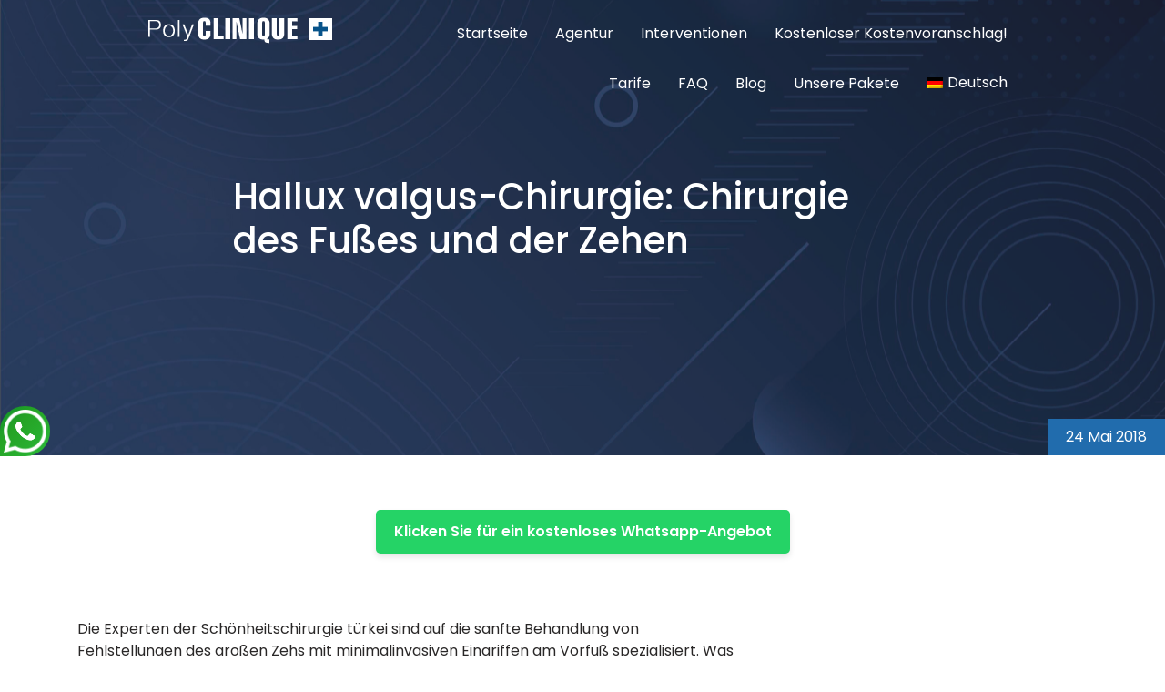

--- FILE ---
content_type: text/html; charset=UTF-8
request_url: https://www.polycliniqueplus.com/de/blog/hallux-valgus-chirurgie/
body_size: 28727
content:
<!doctype html>
<html lang="de-DE">

    <head>
        <meta charset="UTF-8">
        <meta name="viewport" content="width=device-width, initial-scale=1">
        <link rel="profile" href="https://gmpg.org/xfn/11">
        <link rel='stylesheet' id='elementor-icons-shared-0-css'
            href='https://www.polycliniqueplus.com/wp-content/plugins/elementor/assets/lib/font-awesome/css/fontawesome.min.css?ver=5.15.1'
            media='all' />
        <link rel='stylesheet' id='elementor-icons-fa-solid-css'
            href='https://www.polycliniqueplus.com/wp-content/plugins/elementor/assets/lib/font-awesome/css/solid.min.css?ver=5.15.1'
            media='all' />
        <meta name='robots' content='index, follow, max-image-preview:large, max-snippet:-1, max-video-preview:-1' />
<link rel="alternate" hreflang="fr" href="https://www.polycliniqueplus.com/blog/chirurgie-hallux-valgus/" />
<link rel="alternate" hreflang="es" href="https://www.polycliniqueplus.com/es/blog/cirugia-del-hallux-valgus/" />
<link rel="alternate" hreflang="de" href="https://www.polycliniqueplus.com/de/blog/hallux-valgus-chirurgie/" />
<link rel="alternate" hreflang="x-default" href="https://www.polycliniqueplus.com/blog/chirurgie-hallux-valgus/" />

	<!-- This site is optimized with the Yoast SEO plugin v26.7 - https://yoast.com/wordpress/plugins/seo/ -->
	<title>Hallux valgus-Chirurgie: Preis Fuß- und Zehenchirurgie</title>
	<meta name="description" content="Hallux-valgus-Chirurgie ist eine minimalinvasive kosmetische Zehenchirurgie, die korrigierende Eingriffe an den Fußknochen vornimmt." />
	<link rel="canonical" href="https://www.polycliniqueplus.com/de/blog/hallux-valgus-chirurgie/" />
	<meta property="og:locale" content="de_DE" />
	<meta property="og:type" content="article" />
	<meta property="og:title" content="Hallux valgus-Chirurgie: Preis Fuß- und Zehenchirurgie" />
	<meta property="og:description" content="Hallux-valgus-Chirurgie ist eine minimalinvasive kosmetische Zehenchirurgie, die korrigierende Eingriffe an den Fußknochen vornimmt." />
	<meta property="og:url" content="https://www.polycliniqueplus.com/de/blog/hallux-valgus-chirurgie/" />
	<meta property="og:site_name" content="Chirurgie esthetique Turquie : Prix interventions meilleures cliniques Istanbul" />
	<meta property="article:publisher" content="https://www.facebook.com/polycliniqueplus" />
	<meta property="article:published_time" content="2018-05-24T10:16:23+00:00" />
	<meta property="article:modified_time" content="2023-01-19T10:41:41+00:00" />
	<meta property="og:image" content="https://www.polycliniqueplus.com/wp-content/uploads/2018/05/AdobeStock.jpeg" />
	<meta name="author" content="Mirna" />
	<meta name="twitter:card" content="summary_large_image" />
	<meta name="twitter:creator" content="@polyclinique1" />
	<meta name="twitter:site" content="@polyclinique1" />
	<meta name="twitter:label1" content="Verfasst von" />
	<meta name="twitter:data1" content="Mirna" />
	<meta name="twitter:label2" content="Geschätzte Lesezeit" />
	<meta name="twitter:data2" content="4 Minuten" />
	<script type="application/ld+json" class="yoast-schema-graph">{"@context":"https://schema.org","@graph":[{"@type":"Article","@id":"https://www.polycliniqueplus.com/de/blog/hallux-valgus-chirurgie/#article","isPartOf":{"@id":"https://www.polycliniqueplus.com/de/blog/hallux-valgus-chirurgie/"},"author":{"name":"Mirna","@id":"https://www.polycliniqueplus.com/de/#/schema/person/0525a0bd10c537b179c46d27f9a7ddfe"},"headline":"Hallux valgus-Chirurgie: Chirurgie des Fußes und der Zehen","datePublished":"2018-05-24T10:16:23+00:00","dateModified":"2023-01-19T10:41:41+00:00","mainEntityOfPage":{"@id":"https://www.polycliniqueplus.com/de/blog/hallux-valgus-chirurgie/"},"wordCount":715,"publisher":{"@id":"https://www.polycliniqueplus.com/de/#organization"},"image":{"@id":"https://www.polycliniqueplus.com/de/blog/hallux-valgus-chirurgie/#primaryimage"},"thumbnailUrl":"https://www.polycliniqueplus.com/wp-content/uploads/2018/05/AdobeStock.jpeg","keywords":["Fußchirurgie","Hallux valgus-Chirurgie"],"articleSection":["Chirurgie"],"inLanguage":"de"},{"@type":"WebPage","@id":"https://www.polycliniqueplus.com/de/blog/hallux-valgus-chirurgie/","url":"https://www.polycliniqueplus.com/de/blog/hallux-valgus-chirurgie/","name":"Hallux valgus-Chirurgie: Preis Fuß- und Zehenchirurgie","isPartOf":{"@id":"https://www.polycliniqueplus.com/de/#website"},"primaryImageOfPage":{"@id":"https://www.polycliniqueplus.com/de/blog/hallux-valgus-chirurgie/#primaryimage"},"image":{"@id":"https://www.polycliniqueplus.com/de/blog/hallux-valgus-chirurgie/#primaryimage"},"thumbnailUrl":"https://www.polycliniqueplus.com/wp-content/uploads/2018/05/AdobeStock.jpeg","datePublished":"2018-05-24T10:16:23+00:00","dateModified":"2023-01-19T10:41:41+00:00","description":"Hallux-valgus-Chirurgie ist eine minimalinvasive kosmetische Zehenchirurgie, die korrigierende Eingriffe an den Fußknochen vornimmt.","breadcrumb":{"@id":"https://www.polycliniqueplus.com/de/blog/hallux-valgus-chirurgie/#breadcrumb"},"inLanguage":"de","potentialAction":[{"@type":"ReadAction","target":["https://www.polycliniqueplus.com/de/blog/hallux-valgus-chirurgie/"]}]},{"@type":"ImageObject","inLanguage":"de","@id":"https://www.polycliniqueplus.com/de/blog/hallux-valgus-chirurgie/#primaryimage","url":"https://www.polycliniqueplus.com/wp-content/uploads/2018/05/AdobeStock.jpeg","contentUrl":"https://www.polycliniqueplus.com/wp-content/uploads/2018/05/AdobeStock.jpeg"},{"@type":"BreadcrumbList","@id":"https://www.polycliniqueplus.com/de/blog/hallux-valgus-chirurgie/#breadcrumb","itemListElement":[{"@type":"ListItem","position":1,"name":"Accueil","item":"https://www.polycliniqueplus.com/de/"},{"@type":"ListItem","position":2,"name":"Hallux valgus-Chirurgie: Chirurgie des Fußes und der Zehen"}]},{"@type":"WebSite","@id":"https://www.polycliniqueplus.com/de/#website","url":"https://www.polycliniqueplus.com/de/","name":"Chirurgie esthetique Turquie : Prix interventions meilleures cliniques Istanbul","description":"Chirurgie esthetique Turquie prix pas cher","publisher":{"@id":"https://www.polycliniqueplus.com/de/#organization"},"potentialAction":[{"@type":"SearchAction","target":{"@type":"EntryPoint","urlTemplate":"https://www.polycliniqueplus.com/de/?s={search_term_string}"},"query-input":{"@type":"PropertyValueSpecification","valueRequired":true,"valueName":"search_term_string"}}],"inLanguage":"de"},{"@type":"Organization","@id":"https://www.polycliniqueplus.com/de/#organization","name":"Polycliniqueplus chirurgie esthetique Turquie","url":"https://www.polycliniqueplus.com/de/","logo":{"@type":"ImageObject","inLanguage":"de","@id":"https://www.polycliniqueplus.com/de/#/schema/logo/image/","url":"https://www.polycliniqueplus.com/wp-content/uploads/2021/03/cropped-add-box-fill.png","contentUrl":"https://www.polycliniqueplus.com/wp-content/uploads/2021/03/cropped-add-box-fill.png","width":512,"height":512,"caption":"Polycliniqueplus chirurgie esthetique Turquie"},"image":{"@id":"https://www.polycliniqueplus.com/de/#/schema/logo/image/"},"sameAs":["https://www.facebook.com/polycliniqueplus","https://x.com/polyclinique1","https://www.youtube.com/channel/UCAnK3TORJqflIuYGFa-JQDw"]},{"@type":"Person","@id":"https://www.polycliniqueplus.com/de/#/schema/person/0525a0bd10c537b179c46d27f9a7ddfe","name":"Mirna","image":{"@type":"ImageObject","inLanguage":"de","@id":"https://www.polycliniqueplus.com/de/#/schema/person/image/","url":"https://secure.gravatar.com/avatar/a66d15ec76051205756db13372446db97237a4727517044f67012dd173d87cab?s=96&d=mm&r=g","contentUrl":"https://secure.gravatar.com/avatar/a66d15ec76051205756db13372446db97237a4727517044f67012dd173d87cab?s=96&d=mm&r=g","caption":"Mirna"},"url":"https://www.polycliniqueplus.com/de/blog/author/polyclin_pluscom/"}]}</script>
	<!-- / Yoast SEO plugin. -->


<link rel="manifest" href="/pwa-manifest.json">
<link rel="apple-touch-icon" sizes="512x512" href="https://www.polycliniqueplus.com/wp-content/uploads/2024/02/iconpcp.png">
<link rel="apple-touch-icon-precomposed" sizes="192x192" href="https://www.polycliniqueplus.com/wp-content/uploads/2021/03/add-box-fill.png">
<link rel='dns-prefetch' href='//maxcdn.bootstrapcdn.com' />
<link rel="alternate" title="oEmbed (JSON)" type="application/json+oembed" href="https://www.polycliniqueplus.com/de/wp-json/oembed/1.0/embed?url=https%3A%2F%2Fwww.polycliniqueplus.com%2Fde%2Fblog%2Fhallux-valgus-chirurgie%2F" />
<link rel="alternate" title="oEmbed (XML)" type="text/xml+oembed" href="https://www.polycliniqueplus.com/de/wp-json/oembed/1.0/embed?url=https%3A%2F%2Fwww.polycliniqueplus.com%2Fde%2Fblog%2Fhallux-valgus-chirurgie%2F&#038;format=xml" />
<style id='wp-img-auto-sizes-contain-inline-css'>
img:is([sizes=auto i],[sizes^="auto," i]){contain-intrinsic-size:3000px 1500px}
/*# sourceURL=wp-img-auto-sizes-contain-inline-css */
</style>
<style id='classic-theme-styles-inline-css'>
/*! This file is auto-generated */
.wp-block-button__link{color:#fff;background-color:#32373c;border-radius:9999px;box-shadow:none;text-decoration:none;padding:calc(.667em + 2px) calc(1.333em + 2px);font-size:1.125em}.wp-block-file__button{background:#32373c;color:#fff;text-decoration:none}
/*# sourceURL=/wp-includes/css/classic-themes.min.css */
</style>
<style class="optimize_css_2" type="text/css" media="all">/*! jQuery UI - v1.12.1 - 2019-11-24
* http://jqueryui.com
* Includes: core.css, accordion.css, theme.css
* To view and modify this theme, visit http://jqueryui.com/themeroller/?scope=&folderName=base&cornerRadiusShadow=8px&offsetLeftShadow=0px&offsetTopShadow=0px&thicknessShadow=5px&opacityShadow=30&bgImgOpacityShadow=0&bgTextureShadow=flat&bgColorShadow=666666&opacityOverlay=30&bgImgOpacityOverlay=0&bgTextureOverlay=flat&bgColorOverlay=aaaaaa&iconColorError=cc0000&fcError=5f3f3f&borderColorError=f1a899&bgTextureError=flat&bgColorError=fddfdf&iconColorHighlight=777620&fcHighlight=777620&borderColorHighlight=dad55e&bgTextureHighlight=flat&bgColorHighlight=fffa90&iconColorActive=ffffff&fcActive=ffffff&borderColorActive=003eff&bgTextureActive=flat&bgColorActive=007fff&iconColorHover=555555&fcHover=2b2b2b&borderColorHover=cccccc&bgTextureHover=flat&bgColorHover=ededed&iconColorDefault=777777&fcDefault=454545&borderColorDefault=c5c5c5&bgTextureDefault=flat&bgColorDefault=f6f6f6&iconColorContent=444444&fcContent=333333&borderColorContent=dddddd&bgTextureContent=flat&bgColorContent=ffffff&iconColorHeader=444444&fcHeader=333333&borderColorHeader=dddddd&bgTextureHeader=flat&bgColorHeader=e9e9e9&cornerRadius=3px&fwDefault=normal&fsDefault=1em&ffDefault=Arial%2CHelvetica%2Csans-serif
* Copyright jQuery Foundation and other contributors; Licensed MIT */
 .ui-helper-hidden{display:none}.ui-helper-hidden-accessible{border:0;clip:rect(0 0 0 0);height:1px;margin:-1px;overflow:hidden;padding:0;position:absolute;width:1px}.ui-helper-reset{margin:0;padding:0;border:0;outline:0;line-height:1.3;text-decoration:none;font-size:100%;list-style:none}.ui-helper-clearfix:before,.ui-helper-clearfix:after{content:"";display:table;border-collapse:collapse}.ui-helper-clearfix:after{clear:both}.ui-helper-zfix{width:100%;height:100%;top:0;left:0;position:absolute;opacity:0;filter:Alpha(Opacity=0)}.ui-front{z-index:100}.ui-state-disabled{cursor:default!important;pointer-events:none}.ui-icon{display:inline-block;vertical-align:middle;margin-top:-.25em;position:relative;text-indent:-99999px;overflow:hidden;background-repeat:no-repeat}.ui-widget-icon-block{left:50%;margin-left:-8px;display:block}.ui-widget-overlay{position:fixed;top:0;left:0;width:100%;height:100%}.ui-accordion .ui-accordion-header{display:block;cursor:pointer;position:relative;margin:2px 0 0 0;padding:.5em .5em .5em .7em;font-size:100%}.ui-accordion .ui-accordion-content{padding:.3em 1.4em;border-top:0;overflow:auto}.ui-widget{font-family:Arial,Helvetica,sans-serif;font-size:1em}.ui-widget .ui-widget{font-size:1em}.ui-widget input,.ui-widget select,.ui-widget textarea,.ui-widget button{font-family:Arial,Helvetica,sans-serif;font-size:1em}.ui-widget.ui-widget-content{border:1px solid #c5c5c5}.ui-widget-content{border:1px solid #ddd;background:#fff;color:#333}.ui-widget-content a{color:#333}.ui-widget-header{border:1px solid #ddd;background:#e9e9e9;color:#333;font-weight:700}.ui-widget-header a{color:#333}.ui-state-default,.ui-widget-content .ui-state-default,.ui-widget-header .ui-state-default,.ui-button,html .ui-button.ui-state-disabled:hover,html .ui-button.ui-state-disabled:active{border:1px solid #c5c5c5;background:#f6f6f6;font-weight:400;color:#454545}.ui-state-default a,.ui-state-default a:link,.ui-state-default a:visited,a.ui-button,a:link.ui-button,a:visited.ui-button,.ui-button{color:#454545;text-decoration:none}.ui-state-hover,.ui-widget-content .ui-state-hover,.ui-widget-header .ui-state-hover,.ui-state-focus,.ui-widget-content .ui-state-focus,.ui-widget-header .ui-state-focus,.ui-button:hover,.ui-button:focus{border:1px solid #ccc;background:#ededed;font-weight:400;color:#2b2b2b}.ui-state-hover a,.ui-state-hover a:hover,.ui-state-hover a:link,.ui-state-hover a:visited,.ui-state-focus a,.ui-state-focus a:hover,.ui-state-focus a:link,.ui-state-focus a:visited,a.ui-button:hover,a.ui-button:focus{color:#2b2b2b;text-decoration:none}.ui-visual-focus{box-shadow:0 0 3px 1px #5e9ed6}.ui-state-active,.ui-widget-content .ui-state-active,.ui-widget-header .ui-state-active,a.ui-button:active,.ui-button:active,.ui-button.ui-state-active:hover{font-weight:400;background-color:#fff}.ui-icon-background,.ui-state-active .ui-icon-background{border:#003eff;background-color:#fff}.ui-state-active a,.ui-state-active a:link,.ui-state-active a:visited{color:#fff;text-decoration:none}.ui-state-highlight,.ui-widget-content .ui-state-highlight,.ui-widget-header .ui-state-highlight{border:1px solid #dad55e;background:#fffa90;color:#777620}.ui-state-checked{border:1px solid #dad55e;background:#fffa90}.ui-state-highlight a,.ui-widget-content .ui-state-highlight a,.ui-widget-header .ui-state-highlight a{color:#777620}.ui-state-error,.ui-widget-content .ui-state-error,.ui-widget-header .ui-state-error{border:1px solid #f1a899;background:#fddfdf;color:#5f3f3f}.ui-state-error a,.ui-widget-content .ui-state-error a,.ui-widget-header .ui-state-error a{color:#5f3f3f}.ui-state-error-text,.ui-widget-content .ui-state-error-text,.ui-widget-header .ui-state-error-text{color:#5f3f3f}.ui-priority-primary,.ui-widget-content .ui-priority-primary,.ui-widget-header .ui-priority-primary{font-weight:700}.ui-priority-secondary,.ui-widget-content .ui-priority-secondary,.ui-widget-header .ui-priority-secondary{opacity:.7;filter:Alpha(Opacity=70);font-weight:400}.ui-state-disabled,.ui-widget-content .ui-state-disabled,.ui-widget-header .ui-state-disabled{opacity:.35;filter:Alpha(Opacity=35);background-image:none}.ui-state-disabled .ui-icon{filter:Alpha(Opacity=35)}.ui-icon{width:16px;height:16px}.ui-icon,.ui-widget-content .ui-icon{background-image:url(https://www.polycliniqueplus.com/wp-content/plugins/faq-schema-for-pages-and-posts/css/images/ui-icons_444444_256x240.png)}.ui-widget-header .ui-icon{background-image:url(https://www.polycliniqueplus.com/wp-content/plugins/faq-schema-for-pages-and-posts/css/images/ui-icons_444444_256x240.png)}.ui-state-hover .ui-icon,.ui-state-focus .ui-icon,.ui-button:hover .ui-icon,.ui-button:focus .ui-icon{background-image:url(https://www.polycliniqueplus.com/wp-content/plugins/faq-schema-for-pages-and-posts/css/images/ui-icons_555555_256x240.png)}.ui-state-active .ui-icon,.ui-button:active .ui-icon{background-image:url(https://www.polycliniqueplus.com/wp-content/plugins/faq-schema-for-pages-and-posts/css/images/ui-icons_ffffff_256x240.png)}.ui-state-highlight .ui-icon,.ui-button .ui-state-highlight.ui-icon{background-image:url(https://www.polycliniqueplus.com/wp-content/plugins/faq-schema-for-pages-and-posts/css/images/ui-icons_777620_256x240.png)}.ui-state-error .ui-icon,.ui-state-error-text .ui-icon{background-image:url(https://www.polycliniqueplus.com/wp-content/plugins/faq-schema-for-pages-and-posts/css/images/ui-icons_cc0000_256x240.png)}.ui-button .ui-icon{background-image:url(https://www.polycliniqueplus.com/wp-content/plugins/faq-schema-for-pages-and-posts/css/images/ui-icons_777777_256x240.png)}.ui-icon-blank{background-position:16px 16px}.ui-icon-caret-1-n{background-position:0 0}.ui-icon-caret-1-ne{background-position:-16px 0}.ui-icon-caret-1-e{background-position:-32px 0}.ui-icon-caret-1-se{background-position:-48px 0}.ui-icon-caret-1-s{background-position:-65px 0}.ui-icon-caret-1-sw{background-position:-80px 0}.ui-icon-caret-1-w{background-position:-96px 0}.ui-icon-caret-1-nw{background-position:-112px 0}.ui-icon-caret-2-n-s{background-position:-128px 0}.ui-icon-caret-2-e-w{background-position:-144px 0}.ui-icon-triangle-1-n{background-position:0 -16px}.ui-icon-triangle-1-ne{background-position:-16px -16px}.ui-icon-triangle-1-e{background-position:-32px -16px}.ui-icon-triangle-1-se{background-position:-48px -16px}.ui-icon-triangle-1-s{background-position:-65px -16px}.ui-icon-triangle-1-sw{background-position:-80px -16px}.ui-icon-triangle-1-w{background-position:-96px -16px}.ui-icon-triangle-1-nw{background-position:-112px -16px}.ui-icon-triangle-2-n-s{background-position:-128px -16px}.ui-icon-triangle-2-e-w{background-position:-144px -16px}.ui-icon-arrow-1-n{background-position:0 -32px}.ui-icon-arrow-1-ne{background-position:-16px -32px}.ui-icon-arrow-1-e{background-position:-32px -32px}.ui-icon-arrow-1-se{background-position:-48px -32px}.ui-icon-arrow-1-s{background-position:-65px -32px}.ui-icon-arrow-1-sw{background-position:-80px -32px}.ui-icon-arrow-1-w{background-position:-96px -32px}.ui-icon-arrow-1-nw{background-position:-112px -32px}.ui-icon-arrow-2-n-s{background-position:-128px -32px}.ui-icon-arrow-2-ne-sw{background-position:-144px -32px}.ui-icon-arrow-2-e-w{background-position:-160px -32px}.ui-icon-arrow-2-se-nw{background-position:-176px -32px}.ui-icon-arrowstop-1-n{background-position:-192px -32px}.ui-icon-arrowstop-1-e{background-position:-208px -32px}.ui-icon-arrowstop-1-s{background-position:-224px -32px}.ui-icon-arrowstop-1-w{background-position:-240px -32px}.ui-icon-arrowthick-1-n{background-position:1px -48px}.ui-icon-arrowthick-1-ne{background-position:-16px -48px}.ui-icon-arrowthick-1-e{background-position:-32px -48px}.ui-icon-arrowthick-1-se{background-position:-48px -48px}.ui-icon-arrowthick-1-s{background-position:-64px -48px}.ui-icon-arrowthick-1-sw{background-position:-80px -48px}.ui-icon-arrowthick-1-w{background-position:-96px -48px}.ui-icon-arrowthick-1-nw{background-position:-112px -48px}.ui-icon-arrowthick-2-n-s{background-position:-128px -48px}.ui-icon-arrowthick-2-ne-sw{background-position:-144px -48px}.ui-icon-arrowthick-2-e-w{background-position:-160px -48px}.ui-icon-arrowthick-2-se-nw{background-position:-176px -48px}.ui-icon-arrowthickstop-1-n{background-position:-192px -48px}.ui-icon-arrowthickstop-1-e{background-position:-208px -48px}.ui-icon-arrowthickstop-1-s{background-position:-224px -48px}.ui-icon-arrowthickstop-1-w{background-position:-240px -48px}.ui-icon-arrowreturnthick-1-w{background-position:0 -64px}.ui-icon-arrowreturnthick-1-n{background-position:-16px -64px}.ui-icon-arrowreturnthick-1-e{background-position:-32px -64px}.ui-icon-arrowreturnthick-1-s{background-position:-48px -64px}.ui-icon-arrowreturn-1-w{background-position:-64px -64px}.ui-icon-arrowreturn-1-n{background-position:-80px -64px}.ui-icon-arrowreturn-1-e{background-position:-96px -64px}.ui-icon-arrowreturn-1-s{background-position:-112px -64px}.ui-icon-arrowrefresh-1-w{background-position:-128px -64px}.ui-icon-arrowrefresh-1-n{background-position:-144px -64px}.ui-icon-arrowrefresh-1-e{background-position:-160px -64px}.ui-icon-arrowrefresh-1-s{background-position:-176px -64px}.ui-icon-arrow-4{background-position:0 -80px}.ui-icon-arrow-4-diag{background-position:-16px -80px}.ui-icon-extlink{background-position:-32px -80px}.ui-icon-newwin{background-position:-48px -80px}.ui-icon-refresh{background-position:-64px -80px}.ui-icon-shuffle{background-position:-80px -80px}.ui-icon-transfer-e-w{background-position:-96px -80px}.ui-icon-transferthick-e-w{background-position:-112px -80px}.ui-icon-folder-collapsed{background-position:0 -96px}.ui-icon-folder-open{background-position:-16px -96px}.ui-icon-document{background-position:-32px -96px}.ui-icon-document-b{background-position:-48px -96px}.ui-icon-note{background-position:-64px -96px}.ui-icon-mail-closed{background-position:-80px -96px}.ui-icon-mail-open{background-position:-96px -96px}.ui-icon-suitcase{background-position:-112px -96px}.ui-icon-comment{background-position:-128px -96px}.ui-icon-person{background-position:-144px -96px}.ui-icon-print{background-position:-160px -96px}.ui-icon-trash{background-position:-176px -96px}.ui-icon-locked{background-position:-192px -96px}.ui-icon-unlocked{background-position:-208px -96px}.ui-icon-bookmark{background-position:-224px -96px}.ui-icon-tag{background-position:-240px -96px}.ui-icon-home{background-position:0 -112px}.ui-icon-flag{background-position:-16px -112px}.ui-icon-calendar{background-position:-32px -112px}.ui-icon-cart{background-position:-48px -112px}.ui-icon-pencil{background-position:-64px -112px}.ui-icon-clock{background-position:-80px -112px}.ui-icon-disk{background-position:-96px -112px}.ui-icon-calculator{background-position:-112px -112px}.ui-icon-zoomin{background-position:-128px -112px}.ui-icon-zoomout{background-position:-144px -112px}.ui-icon-search{background-position:-160px -112px}.ui-icon-wrench{background-position:-176px -112px}.ui-icon-gear{background-position:-192px -112px}.ui-icon-heart{background-position:-208px -112px}.ui-icon-star{background-position:-224px -112px}.ui-icon-link{background-position:-240px -112px}.ui-icon-cancel{background-position:0 -128px}.ui-icon-plus{background-position:-16px -128px}.ui-icon-plusthick{background-position:-32px -128px}.ui-icon-minus{background-position:-48px -128px}.ui-icon-minusthick{background-position:-64px -128px}.ui-icon-close{background-position:-80px -128px}.ui-icon-closethick{background-position:-96px -128px}.ui-icon-key{background-position:-112px -128px}.ui-icon-lightbulb{background-position:-128px -128px}.ui-icon-scissors{background-position:-144px -128px}.ui-icon-clipboard{background-position:-160px -128px}.ui-icon-copy{background-position:-176px -128px}.ui-icon-contact{background-position:-192px -128px}.ui-icon-image{background-position:-208px -128px}.ui-icon-video{background-position:-224px -128px}.ui-icon-script{background-position:-240px -128px}.ui-icon-alert{background-position:0 -144px}.ui-icon-info{background-position:-16px -144px}.ui-icon-notice{background-position:-32px -144px}.ui-icon-help{background-position:-48px -144px}.ui-icon-check{background-position:-64px -144px}.ui-icon-bullet{background-position:-80px -144px}.ui-icon-radio-on{background-position:-96px -144px}.ui-icon-radio-off{background-position:-112px -144px}.ui-icon-pin-w{background-position:-128px -144px}.ui-icon-pin-s{background-position:-144px -144px}.ui-icon-play{background-position:0 -160px}.ui-icon-pause{background-position:-16px -160px}.ui-icon-seek-next{background-position:-32px -160px}.ui-icon-seek-prev{background-position:-48px -160px}.ui-icon-seek-end{background-position:-64px -160px}.ui-icon-seek-start{background-position:-80px -160px}.ui-icon-seek-first{background-position:-80px -160px}.ui-icon-stop{background-position:-96px -160px}.ui-icon-eject{background-position:-112px -160px}.ui-icon-volume-off{background-position:-128px -160px}.ui-icon-volume-on{background-position:-144px -160px}.ui-icon-power{background-position:0 -176px}.ui-icon-signal-diag{background-position:-16px -176px}.ui-icon-signal{background-position:-32px -176px}.ui-icon-battery-0{background-position:-48px -176px}.ui-icon-battery-1{background-position:-64px -176px}.ui-icon-battery-2{background-position:-80px -176px}.ui-icon-battery-3{background-position:-96px -176px}.ui-icon-circle-plus{background-position:0 -192px}.ui-icon-circle-minus{background-position:-16px -192px}.ui-icon-circle-close{background-position:-32px -192px}.ui-icon-circle-triangle-e{background-position:-48px -192px}.ui-icon-circle-triangle-s{background-position:-64px -192px}.ui-icon-circle-triangle-w{background-position:-80px -192px}.ui-icon-circle-triangle-n{background-position:-96px -192px}.ui-icon-circle-arrow-e{background-position:-112px -192px}.ui-icon-circle-arrow-s{background-position:-128px -192px}.ui-icon-circle-arrow-w{background-position:-144px -192px}.ui-icon-circle-arrow-n{background-position:-160px -192px}.ui-icon-circle-zoomin{background-position:-176px -192px}.ui-icon-circle-zoomout{background-position:-192px -192px}.ui-icon-circle-check{background-position:-208px -192px}.ui-icon-circlesmall-plus{background-position:0 -208px}.ui-icon-circlesmall-minus{background-position:-16px -208px}.ui-icon-circlesmall-close{background-position:-32px -208px}.ui-icon-squaresmall-plus{background-position:-48px -208px}.ui-icon-squaresmall-minus{background-position:-64px -208px}.ui-icon-squaresmall-close{background-position:-80px -208px}.ui-icon-grip-dotted-vertical{background-position:0 -224px}.ui-icon-grip-dotted-horizontal{background-position:-16px -224px}.ui-icon-grip-solid-vertical{background-position:-32px -224px}.ui-icon-grip-solid-horizontal{background-position:-48px -224px}.ui-icon-gripsmall-diagonal-se{background-position:-64px -224px}.ui-icon-grip-diagonal-se{background-position:-80px -224px}.ui-corner-all,.ui-corner-top,.ui-corner-left,.ui-corner-tl{border-top-left-radius:3px}.ui-corner-all,.ui-corner-top,.ui-corner-right,.ui-corner-tr{border-top-right-radius:3px}.ui-corner-all,.ui-corner-bottom,.ui-corner-left,.ui-corner-bl{border-bottom-left-radius:3px}.ui-corner-all,.ui-corner-bottom,.ui-corner-right,.ui-corner-br{border-bottom-right-radius:3px}.ui-widget-overlay{background:#aaa;opacity:.3;filter:Alpha(Opacity=30)}.ui-widget-shadow{-webkit-box-shadow:0 0 5px #666;box-shadow:0 0 5px #666}</style>
<link rel='stylesheet' id='gn-frontend-gnfollow-style-css' href='https://www.polycliniqueplus.com/wp-content/plugins/gn-publisher/assets/css/gn-frontend-gnfollow.min.css' media='all' />
<style class="optimize_css_2" type="text/css" media="all">body .extendedwopts-show{display:none}body .widgetopts-hide_title .widget-title{display:none}body .extendedwopts-md-right{text-align:right}body .extendedwopts-md-left{text-align:left}body .extendedwopts-md-center{text-align:center}body .extendedwopts-md-justify{text-align:justify}@media screen and (min-width:1181px){body .extendedwopts-hide.extendedwopts-desktop{display:none!important}body .extendedwopts-show.extendedwopts-desktop{display:block}body .widget.clearfix-desktop{clear:both}}@media screen and (max-width:1024px) and (orientation:Portrait){body .extendedwopts-hide.extendedwopts-tablet{display:none!important}body .extendedwopts-show.extendedwopts-tablet{display:block}body .widget.clearfix-desktop{clear:none}body .widget.clearfix-tablet{clear:both}}@media screen and (max-width:1180px) and (orientation:landscape){body .extendedwopts-hide.extendedwopts-tablet{display:none!important}body .extendedwopts-show.extendedwopts-tablet{display:block}body .widget.clearfix-desktop{clear:none}body .widget.clearfix-tablet{clear:both}}@media screen and (max-width:767px) and (orientation:Portrait){body .extendedwopts-hide.extendedwopts-tablet:not(.extendedwopts-mobile){display:block!important}body .extendedwopts-show.extendedwopts-tablet:not(.extendedwopts-mobile){display:none!important}body .extendedwopts-hide.extendedwopts-mobile{display:none!important}body .extendedwopts-show.extendedwopts-mobile{display:block}body .widget.clearfix-desktop,body .widget.clearfix-tablet{clear:none}body .widget.clearfix-mobile{clear:both}}@media screen and (max-width:991px) and (orientation:landscape){body .extendedwopts-hide.extendedwopts-tablet:not(.extendedwopts-mobile){display:block!important}body .extendedwopts-show.extendedwopts-tablet:not(.extendedwopts-mobile){display:none!important}body .extendedwopts-hide.extendedwopts-mobile{display:none!important}body .extendedwopts-show.extendedwopts-mobile{display:block}body .widget.clearfix-desktop,body .widget.clearfix-tablet{clear:none}body .widget.clearfix-mobile{clear:both}}.panel-cell-style:after{content:"";display:block;clear:both;position:relative}</style>
<style class="optimize_css_2" type="text/css" media="all">.wprevpro_t1_outer_div{padding:0;margin:0 0 0 0}.wprevpro_t1_DIV_1{box-sizing:border-box;color:#777;text-size-adjust:100%;column-rule-color:#fff;perspective-origin:277.5px 115px;transform-origin:277.5px 115px;border:0 none #fff;font:normal normal normal normal 13px/20.8px "Helvetica Neue",Helvetica,Arial,sans-serif;outline:#fff none 0;margin-bottom:20px;margin-top:10px}.wprevpro_t1_DIV_2{bottom:0;box-shadow:rgb(0 0 0 / .09) 2px 2px 3px 0;box-sizing:border-box;color:#777;height:auto;left:0;position:relative;right:0;text-size-adjust:100%;top:0;column-rule-color:#fff;perspective-origin:277.5px 69px;transform-origin:277.5px 69px;background:#fff none repeat scroll 0 0/auto padding-box border-box;border:1px solid #f5f5f5;font:italic normal normal normal 14px / 22.4px "Helvetica Neue",Helvetica,Arial,sans-serif;margin:0 0 25px;outline:#fff none 0;padding:20px 25px 20px 48px}.wprevpro_t1_DIV_2:after{bottom:-30px;box-sizing:border-box;color:#fff;content:'';display:block;height:30px;left:80px;position:absolute;right:445px;text-size-adjust:100%;width:30px;column-rule-color:#fff;perspective-origin:15px 15px;transform-origin:15px 15px;filter:drop-shadow(2px 2px 1px rgb(0 0 0 / .0980392));border-top:30px solid #fff;border-right:30px solid #fff0;border-bottom:0 solid #fff0;border-left:0 solid #fff0;font:normal normal normal normal 13px/20.8px "Helvetica Neue",Helvetica,Arial,sans-serif;outline:#fff none 0}.wprevpro_t1_DIV_2:before{bottom:47px;box-sizing:border-box;color:#bbb;content:'\201C';display:block;height:96px;left:55px;position:absolute;right:515.391px;text-size-adjust:100%;top:20px;width:24.6094px;column-rule-color:#bbb;perspective-origin:12.2969px 48px;transform-origin:12.2969px 48px;border:0 none #bbb;font:normal normal normal normal 60px/96px Georgia,serif;margin:-25px 0 0 -40px;outline:#bbb none 0}.wprevpro_t1_P_3{box-sizing:border-box;color:#777;text-size-adjust:100%;column-rule-color:#777;perspective-origin:240px 44px;transform-origin:240px 44px;border:0 none #777;font:italic normal normal normal 14px/22.4px "Helvetica Neue",Helvetica,Arial,sans-serif;margin:0 0 5px;outline:#777 none 0}.wprevpro_t1_IMG_4{box-sizing:border-box;color:#fff;display:block;float:left;height:50px;text-size-adjust:100%;vertical-align:middle;width:50px;column-rule-color:#fff;perspective-origin:30px 30px;transform-origin:30px 30px;border:0 none #fff;border-radius:50% 50% 50% 50%!important;font:normal normal normal normal 13px/20.8px "Helvetica Neue",Helvetica,Arial,sans-serif;margin:0 20px;outline:#fff none 0}.wprevpro_t1_SPAN_5{color:#555;display:block;text-size-adjust:100%;text-transform:uppercase;overflow:hidden;padding:8px 0 0}.marginb10{margin-bottom:10px}.w3_wprs-row-padding-small{padding:0 4px}.noboxshadow{box-shadow:#fff0 0 0 0 0}.wprevpro_t1_P_3>img{box-shadow:0 0 0 #fff0}.wprevpro_t1_A_8>img{box-shadow:0 0;padding:0}img.wprevpro_t1_star_img_file{width:100px;height:19px}img.wprevpro_t1_yelp_logo{position:absolute;right:10px;bottom:2px}img.wprevpro_t1_site_logo{position:absolute;right:2px;bottom:2px;height:32px;width:unset;margin-bottom:unset!important}.w3_wprs-responsive{overflow-x:auto}.w3_wprs-btn-bar:after,.w3_wprs-btn-bar:before,.w3_wprs-btn-group:after,.w3_wprs-btn-group:before,.w3_wprs-clear:after,.w3_wprs-container:after,.w3_wprs-panel:after,.w3_wprs-row-padding:after,.w3_wprs-row:after,.w3_wprs-topnav:after{content:"";display:table;clear:both}.w3_wprs-col,.w3_wprs-half,.w3_wprs-quarter,.w3_wprs-third,.w3_wprs-threequarter,.w3_wprs-twothird{float:left;width:100%}.w3_wprs-col.s1{width:8.33333%}.w3_wprs-col.s2{width:16.66666%}.w3_wprs-col.s3{width:24.99999%}.w3_wprs-col.s4{width:33.33333%}.w3_wprs-col.s5{width:41.66666%}.w3_wprs-col.s6{width:49.99999%}.w3_wprs-col.s7{width:58.33333%}.w3_wprs-col.s8{width:66.66666%}.w3_wprs-col.s9{width:74.99999%}.w3_wprs-col.s10{width:83.33333%}.w3_wprs-col.s11{width:91.66666%}.w3_wprs-col.s12,.w3_wprs-half,.w3_wprs-quarter,.w3_wprs-third,.w3_wprs-threequarter,.w3_wprs-twothird{width:99.99999%}@media only screen and (min-width:601px){.w3_wprs-col.m1{width:8.33333%}.w3_wprs-col.m2{width:16.66666%}.w3_wprs-col.m3,.w3_wprs-quarter{width:24.99999%}.w3_wprs-col.m4,.w3_wprs-third{width:33.33333%}.w3_wprs-col.m5{width:41.66666%}.w3_wprs-col.m6,.w3_wprs-half{width:49.99999%}.w3_wprs-col.m7{width:58.33333%}.w3_wprs-col.m8,.w3_wprs-twothird{width:66.66666%}.w3_wprs-col.m9,.w3_wprs-threequarter{width:74.99999%}.w3_wprs-col.m10{width:83.33333%}.w3_wprs-col.m11{width:91.66666%}.w3_wprs-col.m12{width:99.99999%}}@media only screen and (min-width:993px){.w3_wprs-col.l1{width:8.33333%}.w3_wprs-col.l2{width:16.66666%}.w3_wprs-col.l3,.w3_wprs-quarter{width:24.99999%}.w3_wprs-col.l4,.w3_wprs-third{width:33.33333%}.w3_wprs-col.l5{width:41.66666%}.w3_wprs-col.l6,.w3_wprs-half{width:49.99999%}.w3_wprs-col.l7{width:58.33333%}.w3_wprs-col.l8,.w3_wprs-twothird{width:66.66666%}.w3_wprs-col.l9,.w3_wprs-threequarter{width:74.99999%}.w3_wprs-col.l10{width:83.33333%}.w3_wprs-col.l11{width:91.66666%}.w3_wprs-col.l12{width:99.99999%}}.w3_wprs-content{max-width:980px;margin:auto}.w3_wprs-row-padding,.w3_wprs-row-padding>.w3_wprs-col,.w3_wprs-row-padding>.w3_wprs-half,.w3_wprs-row-padding>.w3_wprs-quarter,.w3_wprs-row-padding>.w3_wprs-third,.w3_wprs-row-padding>.w3_wprs-threequarter,.w3_wprs-row-padding>.w3_wprs-twothird{padding:0 8px}span.wprs_rd_more{cursor:pointer}a.wprev_media_img_a{display:inline-block}img.wprev_media_img{height:50px!important;margin-right:4px;border-radius:5px;margin-bottom:2px}.wprev_media_div{margin-bottom:0;margin-top:10px;margin-left:0;margin-right:0}.wpproslider_t3_DIV_1a .wprev_media_div{margin:-25px 5px 34px 55px}.wpproslider_t6_DIV_2 .wprev_media_div{margin-left:10px;margin-right:10px}.wprev_media_div{margin-bottom:0;margin-top:10px;margin-left:0;margin-right:0;overflow:auto;white-space:nowrap;scrollbar-width:thin;scrollbar-color:#e4e4e4 #fff;scrollbar-gutter:auto}.wprev_media_div::-webkit-scrollbar{width:16px}.wprev_media_div::-webkit-scrollbar-track{background-color:#e4e4e4;border-radius:100px}.wprev_media_div::-webkit-scrollbar-thumb{background-color:#d4aa70;border-radius:100px}.wprs_unslider{overflow:visible;margin:0;padding:0;position:relative}.wprs_unslider-wrap{position:relative}.wprs_unslider-wrap.wprs_unslider-carousel>li{float:left}.wprs_unslider-vertical>ul{height:100%}.wprs_unslider-vertical li{float:none;width:100%}.wprs_unslider-fade{position:relative}.wprs_unslider-fade .wprs_unslider-wrap li{position:absolute;left:0;top:0;right:0;z-index:8;list-style-type:none}.wprs_unslider-fade .wprs_unslider-wrap li.wprs_unslider-active{z-index:10}.wprs_unslider li,.wprs_unslider ol,.wprs_unslider ul{list-style:none;margin:0!important;padding:0!important;border:none;list-style-type:none}.wprs_unslider-arrow{position:absolute;z-index:2;cursor:pointer}.wprs_unslider-arrow.next{left:auto;background-position-x:52%;background-position-y:50%}.wprs_unslider-arrow{display:block;width:25px;height:25px;top:50%;right:10px;left:auto;margin-top:-30px;overflow:hidden;background:rgb(0 0 0 / .2) no-repeat 58% 51%;background-image:url([data-uri]);background-size:7px 11px;border-radius:32px;text-indent:-999em;opacity:.6;transition:opacity .2s;border-width:0!important}.wprs_unslider-arrow.prev{left:10px;right:auto;-ms-transform:rotate(-180deg);transform:rotate(-180deg);background-position-x:52%;background-position-y:50%}.wprs_unslider-nav ol{list-style:none;text-align:center}.wprs_unslider-nav ol li{display:inline-block;width:9px;height:9px;margin:0 4px!important;background:0 0;border-radius:5px;overflow:hidden;text-indent:-999em;border:1px solid #c3c3c3;cursor:pointer}.wprs_unslider-nav ol li.wprs_unslider-active{background:#c3c3c3;cursor:default}a.wprs_rd_more{cursor:pointer;text-decoration:none!important}.wprs_unslider-wrap.wprs_unslider-carousel>li{float:left;margin:0px!important}span.wprs_rd_more_text{display:inline;transition:opacity 1s;opacity:0}.wprev-slider{margin-left:30px;margin-right:30px}div.wprev-slider ul{list-style-type:none!important;padding:0 0 0 0!important}.wprev-slider ul{list-style-type:none}li.wprevnextslide{display:none}img.sitetype_Google{width:32px;height:32px}img.sitetype_Facebook{width:32px;height:32px}span.svgicons.svg-wprsp-verified{width:18px;height:18px;background:#a3a29e;display:inline-block;-webkit-mask-repeat:no-repeat;-webkit-mask-size:contain;-webkit-mask-position:bottom;margin-bottom:-3px;margin-right:5px;margin-left:2px}.wprevtooltip{cursor:pointer}.wprevpro_tooltip{display:none;position:absolute;padding-left:10px;padding-right:10px;color:#efefef;background-color:#000000bf;border-radius:3px;font-family:sans-serif;font-style:normal;font-size:10px;line-height:24px;z-index:999999}.wprevpro_star_imgs span.svgicons{width:18px;height:18px;background:gold;display:inline-block;-webkit-mask-repeat:no-repeat;-webkit-mask-size:contain;-webkit-mask-position:bottom;margin-bottom:-2px;margin-right:1px}span.svgicons.svg-wprsp-star-full.ratingRow__star{width:19px;height:19px;background:gold;display:inline-block;-webkit-mask-repeat:no-repeat;-webkit-mask-size:contain;-webkit-mask-position:center;margin-bottom:1px;margin-right:0}span.svgicons.svg-empty{width:0px!important;height:0px!important}fieldset#wprevpro_review_rating span.svgicons{width:35px;height:35px;display:inline-block;-webkit-mask-repeat:no-repeat;-webkit-mask-size:contain;-webkit-mask-position:bottom;margin-bottom:-2px;margin-right:0}li.wprevnextslide{display:none}span.wprevpro_star_imgs_T1{margin-right:2px}.svg-wprsp-verified{-webkit-mask-image:url("data:image/svg+xml,%3Csvg version='1.1' xmlns='http://www.w3.org/2000/svg' width='20' height='22' viewBox='0 0 24 24'%3E%3Cpath d='M23.016 12l-2.438-2.813 0.328-3.656-3.609-0.844-1.875-3.188-3.422 1.453-3.422-1.453-1.875 3.188-3.609 0.797 0.328 3.703-2.438 2.813 2.438 2.813-0.328 3.656 3.609 0.844 1.875 3.188 3.422-1.453 3.422 1.453 1.875-3.188 3.609-0.844-0.328-3.656zM10.078 16.734l-3.797-3.844 1.5-1.453 2.297 2.344 5.859-5.906 1.5 1.5z'%3E%3C/path%3E%3C/svg%3E%0A")}.svg-wprsp-star{-webkit-mask-image:url("data:image/svg+xml,%3Csvg version='1.1' xmlns='http://www.w3.org/2000/svg' width='20' height='22' viewBox='0 0 20 22'%3E%3Cpath d='M20.429 8.14c0 0.221-0.16 0.43-0.319 0.589l-4.456 4.346 1.056 6.138c0.012 0.086 0.012 0.16 0.012 0.246 0 0.319-0.147 0.614-0.503 0.614-0.172 0-0.344-0.061-0.491-0.147l-5.512-2.897-5.512 2.897c-0.16 0.086-0.319 0.147-0.491 0.147-0.356 0-0.516-0.295-0.516-0.614 0-0.086 0.012-0.16 0.025-0.246l1.056-6.138-4.469-4.346c-0.147-0.16-0.307-0.368-0.307-0.589 0-0.368 0.381-0.516 0.687-0.565l6.163-0.896 2.762-5.586c0.11-0.233 0.319-0.503 0.602-0.503s0.491 0.27 0.602 0.503l2.762 5.586 6.163 0.896c0.295 0.049 0.688 0.196 0.688 0.565z'%3E%3C/path%3E%3C/svg%3E%0A")}.svg-wprsp-star-o{-webkit-mask-image:url("data:image/svg+xml,%3Csvg version='1.1' xmlns='http://www.w3.org/2000/svg' width='20' height='22' viewBox='0 0 20 22'%3E%3Cpath d='M13.959 12.522l3.757-3.646-5.181-0.761-2.32-4.69-2.32 4.69-5.181 0.761 3.757 3.646-0.896 5.169 4.641-2.443 4.628 2.443zM20.429 8.14c0 0.221-0.16 0.43-0.319 0.589l-4.456 4.346 1.056 6.138c0.012 0.086 0.012 0.16 0.012 0.246 0 0.331-0.147 0.614-0.503 0.614-0.172 0-0.344-0.061-0.491-0.147l-5.512-2.897-5.512 2.897c-0.16 0.086-0.319 0.147-0.491 0.147-0.356 0-0.516-0.295-0.516-0.614 0-0.086 0.012-0.16 0.025-0.246l1.056-6.138-4.469-4.346c-0.147-0.16-0.307-0.368-0.307-0.589 0-0.368 0.381-0.516 0.687-0.565l6.163-0.896 2.762-5.586c0.11-0.233 0.319-0.503 0.602-0.503s0.491 0.27 0.602 0.503l2.762 5.586 6.163 0.896c0.295 0.049 0.688 0.196 0.688 0.565z'%3E%3C/path%3E%3C/svg%3E")}.svg-wprsp-star-empty{-webkit-mask-image:url("data:image/svg+xml,%3Csvg version='1.1' xmlns='http://www.w3.org/2000/svg' width='22' height='22' viewBox='0 0 22 22'%3E%3Cpath d='M22 8.53l-7.601-1.104-3.399-6.888-3.399 6.888-7.601 1.104 5.5 5.361-1.298 7.57 6.798-3.574 6.798 3.574-1.298-7.57 5.5-5.361zM11 16.188l-4.801 2.524 0.917-5.346-3.884-3.786 5.368-0.78 2.4-4.864 2.401 4.864 5.368 0.78-3.884 3.786 0.917 5.346-4.801-2.524z'%3E%3C/path%3E%3C/svg%3E")}.svg-wprsp-star-full{-webkit-mask-image:url("data:image/svg+xml,%3Csvg version='1.1' xmlns='http://www.w3.org/2000/svg' width='22' height='22' viewBox='0 0 22 22'%3E%3Cpath d='M22 8.53l-7.601-1.104-3.399-6.888-3.399 6.888-7.601 1.104 5.5 5.361-1.298 7.57 6.798-3.574 6.798 3.574-1.298-7.57 5.5-5.361z'%3E%3C/path%3E%3C/svg%3E%0A")}.svg-wprsp-star-half{-webkit-mask-image:url("data:image/svg+xml,%3Csvg version='1.1' xmlns='http://www.w3.org/2000/svg' width='22' height='22' viewBox='0 0 22 22'%3E%3Cpath d='M22 8.53l-7.601-1.104-3.399-6.888-3.399 6.888-7.601 1.104 5.5 5.361-1.298 7.57 6.798-3.574 6.798 3.574-1.298-7.57 5.5-5.361zM11 16.188l-0.020 0.011 0.020-12.263 2.401 4.864 5.368 0.78-3.884 3.786 0.917 5.346-4.801-2.524z'%3E%3C/path%3E%3C/svg%3E")}.wprev_outer_wb{display:flex!important;margin-bottom:7px}.wprev_badge_div.badgeleft{margin:10px 5px 10px 10px!important}.wprev_badge_div.badgeright{margin:10px 10px 10px 5px!important}.wprev-google-place{display:flex!important;padding:8px 12px!important;box-shadow:rgb(0 0 0 / .08) 2px 2px 3px 0px!important;border:1px solid #f5f5f5!important}.wprev-google-left{padding:10px 8px 10px 5px!important}.wprev-google-right{padding:3px!important}.wprev-google-right div{line-height:24px!important;font-size:15px!important;width:max-content!important}.wprev-google-name{font-weight:bold!important}.wprev-google-place a{text-decoration:none!important}a.wprev-google-wr-a{color:#fff!important;padding:1px 8px 5px!important;outline:none!important;border-radius:3px!important;background:#0a6cff!important;white-space:nowrap!important;vertical-align:middle!important;box-shadow:0 0 2px rgb(0 0 0 / .12),0 2px 4px rgb(0 0 0 / .24)!important;user-select:none!important;transition:all .2s ease-in-out!important;display:flex!important;align-items:center!important;width:fit-content!important}a.wprev-google-wr-a:hover{background:#0a6cffc7!important}.wprev-google-wr{margin:12px 0 6px!important}a.wprev-google-wr-a svg{margin-left:5px!important;margin-top:3px!important}span.wprev-google-rating{font-size:18px!important;margin-right:5px!important;font-weight:500!important}span.wprev_btot{font-weight:600!important}.badgehideclass{display:none!important}.sprev-google-left-src{border-radius:5%!important;min-width:50px!important;min-height:50px!important;display:block}span.wprev-businessname{font-size:15px!important;color:#373737!important;font-weight:600!important}img.wprev-google-powered-img{vertical-align:middle!important}@media only screen and (max-width:600px){.wprev_outer_wb{flex-wrap:wrap}.wprev_badge_div.badgeleft{margin:10px 10px 10px 10px!important;width:-webkit-fill-available}.wprev_outer_wb .wprs_unslider{max-width:-webkit-fill-available}.wprev_badge_div.badgeright{width:-webkit-fill-available}}.wprev_missing_image{display:none}</style>
<link rel='stylesheet' id='wpml-legacy-horizontal-list-0-css' href='https://www.polycliniqueplus.com/wp-content/plugins/sitepress-multilingual-cms/templates/language-switchers/legacy-list-horizontal/style.min.css' media='all' />
<link rel='stylesheet' id='wpml-menu-item-0-css' href='https://www.polycliniqueplus.com/wp-content/plugins/sitepress-multilingual-cms/templates/language-switchers/menu-item/style.min.css' media='all' />
<style class="optimize_css_2" type="text/css" media="all">#menu-wrap{width:100%;height:30px;position:relative;z-index:100}#menu-wrap ul{padding:0;margin:0;list-style-type:none}#menu-wrap ul li{float:left;position:relative}#menu-wrap ul a,#menu-wrap ul a:visited{display:block;line-height:30px;padding-left:10px;padding-right:20px}#menu-wrap ul ul{visibility:hidden;position:absolute;height:0;top:30px;left:0;width:149px}#menu-wrap ul ul li{width:100%}#menu-wrap ul ul a,#menu-wrap ul ul a:visited{border:0;height:auto;line-height:15px;padding:5px 10px;width:150px}#menu-wrap ul li:hover ul,#menu-wrap ul a:hover ul{visibility:visible}#menu-wrap li,#menu-wrap a,#menu-wrap div{padding:0;margin:0}#menu-wrap li.section{line-height:25px;padding-left:10px;padding-right:11px}#menu-wrap li.selected_page{line-height:20px}#menu-wrap li.selected_subpage{line-height:25px;padding-left:10px;padding-right:11px}#menu-wrap li.selected_subpage a,#menu-wrap li.selected_subpage a:visited{padding-right:0;padding-left:0}#menu-wrap table{position:absolute;top:0;left:0;border-collapse:collapse}* html #menu-wrap{width:100%;w\idth:100%}* html #menu-wrap a,* html #menu-wrap a:visited{width:10px;w\idth:10px;padding-right:20px;white-space:nowrap}* html #menu-wrap ul ul{top:30px;t\op:30px}* html #menu-wrap ul ul a,* html #menu-wrap ul ul a:visited{width:150px;w\idth:128px}.cms-nav-clearit{clear:both;height:0;line-height:0;font-size:0}.cms-nav-sub-section{font-weight:700;font-size:110%;list-style-type:none}ul li.cms-nav-sub-section:before{content:''!important}.cms-nav-sidebar ul,.cms-nav-sidebar li,.cms-nav-sidebar a{list-style:none;padding:0;margin:0}.cms-nav-sidebar ul ul,.cms-nav-sidebar ul li,.cms-nav-sidebar ul a,.cms-nav-sidebar li ul,.cms-nav-sidebar li li,.cms-nav-sidebar li a,.cms-nav-sidebar a ul,.cms-nav-sidebar a li,.cms-nav-sidebar a a{padding:0;margin:0}.cms-nav-sidebar ul li,.cms-nav-sidebar li li,.cms-nav-sidebar a li{position:relative;margin:4px 8px 2px 8px}</style>
<style class="optimize_css_2" type="text/css" media="all">#menu-wrap{background-color:#eee}#menu-wrap ul{background-color:#5798d0}#menu-wrap ul a,#menu-wrap ul a:visited{text-decoration:none;color:#000;border-right:1px solid #fff}#menu-wrap ul li:hover a,#menu-wrap ul a:focus,#menu-wrap ul a:active{background-color:#5798D0;color:#000}#menu-wrap ul ul a,#menu-wrap ul ul a:visited{color:#000}#menu-wrap ul ul a:hover{background:#B3D9FF}#menu-wrap ul ul :hover>a{background:#B3D9FF}#menu-wrap ul ul li a.selected{background-color:#D0D8F0;color:#004D99}#menu-wrap a:hover,#menu-wrap ul ul a:hover{color:#000;background:#5798d0}#menu-wrap :hover>a,#menu-wrap ul ul :hover>a{color:#000;background:#B3D9FF}#menu-wrap a.trigger,#menu-wrap a.trigger:hover,#menu-wrap a.trigger:visited{background-image:url(https://www.polycliniqueplus.com/wp-content/plugins/wpml-cms-nav/res/css/../img/cms-nav-dark-s.gif);background-repeat:no-repeat;background-position:right center}#menu-wrap li.section{color:#fff;background-color:#4283b7;font-weight:700}#menu-wrap li.selected_page{color:#004D99;background-color:#5798d0}#menu-wrap li.selected_subpage{color:#004D99;background-color:#B3D9FF}#menu-wrap li.selected_subpage a,#menu-wrap li.selected_subpage a:visited{background-color:#B3D9FF}</style>
<style class="optimize_css_2" type="text/css" media="all">/*!
Theme Name: polycliniqueplus
Theme URI: https://www.polycliniqueplus.com/
Author: polycliniqueplus
Author URI: https://www.polycliniqueplus.com/
Description: Description
Version: 1.0.0
Tested up to: 5.4
Requires PHP: 5.6
License: GNU General Public License v2 or later
License URI: LICENSE
Text Domain: polycliniqueplus

This theme, like WordPress, is licensed under the GPL.
Use it to make something cool, have fun, and share what you've learned.

polycliniqueplus is based on https://www.polycliniqueplus.com/, (C) 2012-2021 Automattic, Inc.
Underscores is distributed under the terms of the GNU GPL v2 or later.

Normalizing styles have been helped along thanks to the fine work of
Nicolas Gallagher and Jonathan Neal
*/
 
/*! normalize.css v8.0.1 | MIT License | github.com/necolas/normalize.css */
 html{line-height:1.15;-webkit-text-size-adjust:100%}body{margin:0}main{display:block}h1{font-size:2em;margin:.67em 0}hr{box-sizing:content-box;height:0;overflow:visible}pre{font-family:monospace,monospace;font-size:1em}a{background-color:#fff0}abbr[title]{border-bottom:none;text-decoration:underline;text-decoration:underline dotted}b,strong{font-weight:bolder}code,kbd,samp{font-family:monospace,monospace;font-size:1em}small{font-size:80%}sub,sup{font-size:75%;line-height:0;position:relative;vertical-align:baseline}sub{bottom:-.25em}sup{top:-.5em}img{border-style:none}button,input,optgroup,select,textarea{font-family:inherit;font-size:100%;line-height:1.15;margin:0}button,input{overflow:visible}button,select{text-transform:none}button,[type="button"],[type="reset"],[type="submit"]{-webkit-appearance:button}button::-moz-focus-inner,[type="button"]::-moz-focus-inner,[type="reset"]::-moz-focus-inner,[type="submit"]::-moz-focus-inner{border-style:none;padding:0}button:-moz-focusring,[type="button"]:-moz-focusring,[type="reset"]:-moz-focusring,[type="submit"]:-moz-focusring{outline:1px dotted ButtonText}fieldset{padding:.35em .75em .625em}legend{box-sizing:border-box;color:inherit;display:table;max-width:100%;padding:0;white-space:normal}progress{vertical-align:baseline}textarea{overflow:auto}[type="checkbox"],[type="radio"]{box-sizing:border-box;padding:0}[type="number"]::-webkit-inner-spin-button,[type="number"]::-webkit-outer-spin-button{height:auto}[type="search"]{-webkit-appearance:textfield;outline-offset:-2px}[type="search"]::-webkit-search-decoration{-webkit-appearance:none}::-webkit-file-upload-button{-webkit-appearance:button;font:inherit}details{display:block}summary{display:list-item}template{display:none}[hidden]{display:none}*,*::before,*::after{box-sizing:inherit}html{box-sizing:border-box}h1,h2,h3,h4,h5,h6{clear:both}p{margin-bottom:1.5em}dfn,cite,em,i{font-style:italic}blockquote{margin:0 1.5em}address{margin:0 0 1.5em}pre{background:#eee;font-family:"Courier 10 Pitch",courier,monospace;line-height:1.6;margin-bottom:1.6em;max-width:100%;overflow:auto;padding:1.6em}code,kbd,tt,var{font-family:monaco,consolas,"Andale Mono","DejaVu Sans Mono",monospace}abbr,acronym{border-bottom:1px dotted #666;cursor:help}mark,ins{background:#fff9c0;text-decoration:none}big{font-size:125%}body{background:#fff}hr{background-color:#ccc;border:0;height:1px;margin-bottom:1.5em}ul,ol{margin:0 0 1.5em 3em}ul{list-style:disc}ol{list-style:decimal}li>ul,li>ol{margin-bottom:0;margin-left:1.5em}dt{font-weight:700}dd{margin:0 1.5em 1.5em}embed,iframe,object{max-width:100%}img{height:auto;max-width:100%}figure{margin:1em 0}table{margin:0 0 1.5em;width:100%}a{color:#4169e1}a:visited{color:purple}a:hover,a:focus,a:active{color:#191970}a:focus{outline:thin dotted}a:hover,a:active{outline:0}button,input[type="button"],input[type="reset"],input[type="submit"]{border:1px solid;border-color:#ccc #ccc #bbb;border-radius:3px;background:#e6e6e6;color:rgb(0 0 0 / .8);line-height:1;padding:.6em 1em .4em}button:hover,input[type="button"]:hover,input[type="reset"]:hover,input[type="submit"]:hover{border-color:#ccc #bbb #aaa}button:active,button:focus,input[type="button"]:active,input[type="button"]:focus,input[type="reset"]:active,input[type="reset"]:focus,input[type="submit"]:active,input[type="submit"]:focus{border-color:#aaa #bbb #bbb}input[type="text"],input[type="email"],input[type="url"],input[type="password"],input[type="search"],input[type="number"],input[type="tel"],input[type="range"],input[type="date"],input[type="month"],input[type="week"],input[type="time"],input[type="datetime"],input[type="datetime-local"],input[type="color"],textarea{color:#666;border:1px solid #ccc;border-radius:3px;padding:3px}input[type="text"]:focus,input[type="email"]:focus,input[type="url"]:focus,input[type="password"]:focus,input[type="search"]:focus,input[type="number"]:focus,input[type="tel"]:focus,input[type="range"]:focus,input[type="date"]:focus,input[type="month"]:focus,input[type="week"]:focus,input[type="time"]:focus,input[type="datetime"]:focus,input[type="datetime-local"]:focus,input[type="color"]:focus,textarea:focus{color:#111}select{border:1px solid #ccc}textarea{width:100%}.main-navigation{display:block;width:100%}.main-navigation ul:not(.menu){display:none;list-style:none;margin:0;padding-left:0}.main-navigation ul ul{box-shadow:0 3px 3px rgb(0 0 0 / .2);float:left;position:absolute;top:100%;left:-999em;z-index:99999}.main-navigation ul ul ul{left:-999em;top:0}.main-navigation ul ul li:hover>ul,.main-navigation ul ul li.focus>ul{display:block;left:auto}.main-navigation ul ul a{width:200px}.main-navigation ul li:hover>ul,.main-navigation ul li.focus>ul{left:auto}.main-navigation li{position:relative}.main-navigation a{display:block;text-decoration:none}.menu-toggle,.main-navigation.toggled ul{display:block}.site-main .comment-navigation,.site-main .posts-navigation,.site-main .post-navigation{margin:0 0 1.5em}.comment-navigation .nav-links,.posts-navigation .nav-links,.post-navigation .nav-links{display:flex}.comment-navigation .nav-previous,.posts-navigation .nav-previous,.post-navigation .nav-previous{flex:1 0 50%}.comment-navigation .nav-next,.posts-navigation .nav-next,.post-navigation .nav-next{text-align:end;flex:1 0 50%}.sticky{display:block}.updated:not(.published){display:none}.page-links{clear:both;margin:0 0 1.5em}.comment-content a{word-wrap:break-word}.bypostauthor{display:block}.widget{margin:0 0 1.5em}.widget select{max-width:100%}.page-content .wp-smiley,.entry-content .wp-smiley,.comment-content .wp-smiley{border:none;margin-bottom:0;margin-top:0;padding:0}.custom-logo-link{display:inline-block}.wp-caption{margin-bottom:1.5em;max-width:100%}.wp-caption img[class*="wp-image-"]{display:block;margin-left:auto;margin-right:auto}.wp-caption .wp-caption-text{margin:.8075em 0}.wp-caption-text{text-align:center}.gallery{margin-bottom:1.5em;display:grid;grid-gap:1.5em}.gallery-item{display:inline-block;text-align:center;width:100%}.gallery-columns-2{grid-template-columns:repeat(2,1fr)}.gallery-columns-3{grid-template-columns:repeat(3,1fr)}.gallery-columns-4{grid-template-columns:repeat(4,1fr)}.gallery-columns-5{grid-template-columns:repeat(5,1fr)}.gallery-columns-6{grid-template-columns:repeat(6,1fr)}.gallery-columns-7{grid-template-columns:repeat(7,1fr)}.gallery-columns-8{grid-template-columns:repeat(8,1fr)}.gallery-columns-9{grid-template-columns:repeat(9,1fr)}.gallery-caption{display:block}.infinite-scroll .posts-navigation,.infinite-scroll.neverending .site-footer{display:none}.infinity-end.neverending .site-footer{display:block}.screen-reader-text{border:0;clip:rect(1px,1px,1px,1px);clip-path:inset(50%);height:1px;margin:-1px;overflow:hidden;padding:0;position:absolute!important;width:1px;word-wrap:normal!important}.screen-reader-text:focus{background-color:#f1f1f1;border-radius:3px;box-shadow:0 0 2px 2px rgb(0 0 0 / .6);clip:auto!important;clip-path:none;color:#21759b;display:block;font-size:.875rem;font-weight:700;height:auto;left:5px;line-height:normal;padding:15px 23px 14px;text-decoration:none;top:5px;width:auto;z-index:100000}#primary[tabindex="-1"]:focus{outline:0}.alignleft{float:left;margin-right:1.5em;margin-bottom:1.5em}.alignright{float:right;margin-left:1.5em;margin-bottom:1.5em}.aligncenter{clear:both;display:block;margin-left:auto;margin-right:auto;margin-bottom:1.5em}</style>
<link rel='stylesheet' id='pwaforwp-style-css' href='https://www.polycliniqueplus.com/wp-content/plugins/pwa-for-wp/assets/css/pwaforwp-main.min.css' media='all' />
<link rel='stylesheet' id='gridmaster-frontend-css' href='https://www.polycliniqueplus.com/wp-content/plugins/ajax-filter-posts/assets/css/frontend.min.css' media='all' />
<link rel='stylesheet' id='wpo_min-header-0-css' href='https://www.polycliniqueplus.com/wp-content/cache/wpo-minify/1768222906/assets/wpo-minify-header-2d0a10f7.min.css' media='all' />
<link rel='stylesheet' id='bootstrap-css-css' href='https://maxcdn.bootstrapcdn.com/bootstrap/4.0.0/css/bootstrap.min.css' media='all' />
<link rel='stylesheet' id='wpo_min-header-2-css' href='https://www.polycliniqueplus.com/wp-content/cache/wpo-minify/1768222906/assets/wpo-minify-header-25b610d1.min.css' media='all' />
<script src="https://www.polycliniqueplus.com/wp-includes/js/jquery/jquery.min.js" id="jquery-core-js"></script>
<script src="https://www.polycliniqueplus.com/wp-includes/js/jquery/jquery-migrate.min.js" id="jquery-migrate-js"></script>
<script id="wpo_min-header-0-js-extra">
var wpml_cookies = {"wp-wpml_current_language":{"value":"de","expires":1,"path":"/"}};
var wpml_cookies = {"wp-wpml_current_language":{"value":"de","expires":1,"path":"/"}};
//# sourceURL=wpo_min-header-0-js-extra
</script>
<script src="https://www.polycliniqueplus.com/wp-content/cache/wpo-minify/1768222906/assets/wpo-minify-header-wpml-cookie1732613833.min.js" id="wpo_min-header-0-js" defer data-wp-strategy="defer"></script>
<script src="https://www.polycliniqueplus.com/wp-content/plugins/happy-elementor-addons/assets/vendor/dom-purify/purify.min.js" id="dom-purify-js"></script>
<link rel="https://api.w.org/" href="https://www.polycliniqueplus.com/de/wp-json/" /><link rel="alternate" title="JSON" type="application/json" href="https://www.polycliniqueplus.com/de/wp-json/wp/v2/posts/14692" /><meta name="generator" content="WPML ver:4.6.14 stt:5,1,4,3,27,2;" />
<style>:root {
			--lazy-loader-animation-duration: 300ms;
		}
		  
		.lazyload {
	display: block;
}

.lazyload,
        .lazyloading {
			opacity: 0;
		}


		.lazyloaded {
			opacity: 1;
			transition: opacity 300ms;
			transition: opacity var(--lazy-loader-animation-duration);
		}</style><noscript><style>.lazyload { display: none; } .lazyload[class*="lazy-loader-background-element-"] { display: block; opacity: 1; }</style></noscript><!-- Markup (JSON-LD) structured in schema.org ver.4.8.1 START -->
<script type="application/ld+json">
{
    "@context": "https://schema.org",
    "@type": "BreadcrumbList",
    "itemListElement": [
        {
            "@type": "ListItem",
            "position": 1,
            "item": {
                "@id": "https://www.polycliniqueplus.com/de/",
                "name": "Schönheitschirurgie Türkei: Preise und All-Inclusive-Pakete"
            }
        },
        {
            "@type": "ListItem",
            "position": 2,
            "item": {
                "@id": "https://www.polycliniqueplus.com/de/blog/chirurgie-de/",
                "name": "Chirurgie"
            }
        }
    ]
}
</script>
<script type="application/ld+json">
{
    "@context": "https://schema.org",
    "@type": "Hospital",
    "name": "POLYCLINIQUEPLUS",
    "image": "https://www.polycliniqueplus.com/wp-content/uploads/2021/03/chirurgie_esthetique_visage_turquie.jpg",
    "url": "https://www.polycliniqueplus.com/",
    "telephone": "+33 (0)1 84 800 400",
    "address": {
        "@type": "PostalAddress",
        "streetAddress": "Istanbul",
        "addressLocality": "Istanbul",
        "postalCode": "34000",
        "addressCountry": "Turquie",
        "addressRegion": "Istanbul"
    },
    "openingHours": [
        "Mo-Su 08:00-19:00"
    ],
    "priceRange": "€"
}
</script>
<script type="application/ld+json">
{
    "@context": "https://schema.org",
    "@type": "Organization",
    "name": "POLYCLINIQUEPLUS",
    "url": "https://www.polycliniqueplus.com/",
    "logo": "https://www.polycliniqueplus.com/wp-content/uploads/2017/06/logo-pcp.png",
    "contactPoint": [
        {
            "@type": "ContactPoint",
            "telephone": "+33 9 80 80 44 74",
            "contactType": "customer service",
            "email": "polycliniqueplusturquie@gmail.com",
            "areaServed": [
                "FR"
            ],
            "availableLanguage": [
                "French",
                "English"
            ]
        }
    ]
}
</script>
<script type="application/ld+json">
{
    "@context": "https://schema.org",
    "@type": "SiteNavigationElement",
    "name": [
        "Startseite",
        "Warum Schönheitsoperationen in der Türkei",
        "Allgemeine Nutzungsbedingungen",
        "Agentur",
        "Bursa",
        "Ankara",
        "Izmir",
        "Istanbul",
        "Bodrum",
        "Antalya",
        "Medizinischer Aufenthalt Türkei",
        "Etappen Aufenthalt",
        "Interventionen",
        "Gesichtschirurgie",
        "Zerviko-Gesichtslifting",
        "Das Gesichtsoval neu gestalten",
        "Lipofilling Gesicht",
        "Blepharoplastik",
        "Dunkle Ringe unter den Augen beseitigen",
        "Laser-Blepharoplastik",
        "Genioplastik",
        "Otoplastik",
        "Rhinoplastik",
        "Ultraschall-Rhinoplastik",
        "Ethnische Rhinoplastik",
        "Septoplastie",
        "Gesichtsfeminisierung",
        "Brustchirurgie",
        "Brustvergrößerung",
        "Wechsel von Brustprothesen",
        "Bruststraffung",
        "Brust-Lipofilling",
        "Brustverkleinerung",
        "Asymmetrie der Brüste",
        "Nippel-Chirurgie mit Nabel",
        "Gynäkomastie",
        "Silhouette-Chirurgie",
        "Abdominoplastik",
        "Mini-Abdominoplastik",
        "Wadenvergrößerung",
        "SmartLipo",
        "Fettabsaugung",
        "Preis Fettabsaugung",
        "Arten der Fettabsaugung",
        "Bewertungen Fettabsaugung Bauch",
        "Mega-Liposuktion",
        "Vaser-Liposuktion",
        "Arm Lifting",
        "Oberschenkelstraffung",
        "Gesäßvergrößerung",
        "Sculptra-Injektionen in das Gesäß",
        "Po-Lipofilling",
        "Brasilianisches Po-Lifting - BBL",
        "Brasilianisches Po-Lifting mit Lipo Vaser",
        "Adipositas-Chirurgie",
        "Sleeve-Gastrektomie",
        "Magenbypass",
        "Magenring",
        "Magenplikatur",
        "Haartransplantation",
        "DHI-Transplantat",
        "Barttransplantation",
        "Augenbrauen-Transplantation",
        "Haartransplantation für Frauen",
        "Langhaartransplantation",
        "Beste Haartransplantationskliniken",
        "Zahnärztliche Chirurgie",
        "Hollywood-Lächeln",
        "Zahn Veneer",
        "Emax-Veneers",
        "Veneers",
        "Zahnaufhellung",
        "Zahnkrone",
        "Gingivektomie",
        "Zahnimplantat",
        "All on 4",
        "Extraktion von Weisheitszähnen",
        "Behandlungen Kieferorthopädie",
        "Ästhetische Medizin",
        "CoolSculpting",
        "Facelift",
        "Tensordrähte",
        "Hyaluronsäure-Injektion",
        "Botox-Injektion",
        "Ästhetischer Laser",
        "Laser Tattooentfernung",
        "Gefäßlaser",
        "PRP",
        "PRP Haar",
        "Narbenbehandlung",
        "Hyperhidrose-Behandlung",
        "Ultherapy",
        "Chirurgie Mann",
        "Rhinoplastik Mann",
        "Penoplastie",
        "Intimchirurgische Eingriffe",
        "Hymenoplastie",
        "Lipofilling große Schamlippen",
        "Verkleinerung der großen Schamlippen",
        "Vaginoplastik",
        "Totale Hüftprothese",
        "Ophthalmologische Chirurgie",
        "Änderung der Augenfarbe",
        "Lasik",
        "Intraokularlinse",
        "Katarakt-Operation",
        "In vitro",
        "Hodenbiopsie",
        "Künstliche Befruchtung",
        "ICSI",
        "Einfrieren von Eizellen",
        "Kostenloser Kostenvoranschlag!",
        "Tarife",
        "Preis Schönheitschirurgie Türkei",
        "FAQ",
        "Videos",
        "Blog",
        "Dr. Tolgahan ALPAYDIN",
        "DR. ORHAN FAHRI DEMIR",
        "Kliniken Ungarn",
        "Unsere Pakete",
        "\n            <img\n            class=\"wpml-ls-flag\"\n            src=\"https://www.polycliniqueplus.com/wp-content/plugins/sitepress-multilingual-cms/res/flags/fr.png\"\n            alt=\"\"\n            \n            \n    /><span class=\"wpml-ls-native\" lang=\"fr\">Français</span>",
        "\n            <img\n            class=\"wpml-ls-flag\"\n            src=\"https://www.polycliniqueplus.com/wp-content/plugins/sitepress-multilingual-cms/res/flags/es.png\"\n            alt=\"\"\n            \n            \n    /><span class=\"wpml-ls-native\" lang=\"es\">Español</span>",
        "\n            <img\n            class=\"wpml-ls-flag\"\n            src=\"https://www.polycliniqueplus.com/wp-content/plugins/sitepress-multilingual-cms/res/flags/de.png\"\n            alt=\"\"\n            \n            \n    /><span class=\"wpml-ls-native\" lang=\"de\">Deutsch</span>"
    ],
    "url": [
        "https://www.polycliniqueplus.com/de/",
        "https://www.polycliniqueplus.com/de/vorteile-plastische-chirurgie-tuerkei/",
        "https://www.polycliniqueplus.com/de/allgemeine-nutzungsbedingungen/",
        "https://www.polycliniqueplus.com/de/agentur-polycliniqueplus-schoenheitschirurgie-tuerkei/",
        "https://www.polycliniqueplus.com/de/schoenheitschirurgie-bursa/",
        "https://www.polycliniqueplus.com/de/schoenheitschirurgie-ankara/",
        "https://www.polycliniqueplus.com/de/schoenheitschirurgie-izmir/",
        "https://www.polycliniqueplus.com/de/schoenheitschirurgie-istanbul/",
        "https://www.polycliniqueplus.com/de/schoenheitschirurgie-bodrum-preise/",
        "https://www.polycliniqueplus.com/de/schoenheitschirurgie-antalya-preiswert/",
        "https://www.polycliniqueplus.com/de/organisation-von-medizintourismus-in-der-tuerkei/",
        "https://www.polycliniqueplus.com/de/aufenthalt-schoenheitschirurgie-tuerkei/",
        "https://www.polycliniqueplus.com/de/eingriffe-schoenheitschirurgie-tuerkei/",
        "https://www.polycliniqueplus.com/de/gesichtschirurgie-tuerkei/",
        "https://www.polycliniqueplus.com/de/zervikales-facelifting-tuerkei/",
        "https://www.polycliniqueplus.com/de/gesichtsoval-neu-gestalten-tuerkei/",
        "https://www.polycliniqueplus.com/de/lipofilling-gesicht-tuerkei/",
        "https://www.polycliniqueplus.com/de/blepharoplastik-tuerkei/",
        "https://www.polycliniqueplus.com/de/dunkle-ringe-unter-den-augen-beseitigen/",
        "https://www.polycliniqueplus.com/de/laser-blepharoplastik-tuerkei/",
        "https://www.polycliniqueplus.com/de/genioplastik-tuerkei/",
        "https://www.polycliniqueplus.com/de/otoplastik-tuerkei/",
        "https://www.polycliniqueplus.com/de/rhinoplastik-tuerkei/",
        "https://www.polycliniqueplus.com/de/ultraschall-rhinoplastik-tuerkei/",
        "https://www.polycliniqueplus.com/de/ethnische-rhinoplastik-tuerkei/",
        "https://www.polycliniqueplus.com/de/septoplastie-tuerkei/",
        "https://www.polycliniqueplus.com/de/gesichtsfeminisierung-tuerkei/",
        "https://www.polycliniqueplus.com/de/brustoperation-tuerkei/",
        "https://www.polycliniqueplus.com/de/brustvergroesserung-tuerkei/",
        "https://www.polycliniqueplus.com/de/aenderung-brustprothesen-tuerkei/",
        "https://www.polycliniqueplus.com/de/bruststraffung-tuerkei/",
        "https://www.polycliniqueplus.com/de/brustlipofilling-tuerkei/",
        "https://www.polycliniqueplus.com/de/brustverkleinerung-tuerkei/",
        "https://www.polycliniqueplus.com/de/blog/brust-asymmetrie-tuerkei/",
        "https://www.polycliniqueplus.com/de/chirurgie-nabelwarzen-tuerkei/",
        "https://www.polycliniqueplus.com/de/gynaekomastie-tuerkei/",
        "https://www.polycliniqueplus.com/de/figurchirurgie-tuerkei/",
        "https://www.polycliniqueplus.com/de/abdominoplastik-tuerkei/",
        "https://www.polycliniqueplus.com/de/mini-abdominoplastik-tuerkei/",
        "https://www.polycliniqueplus.com/de/wadenvergroesserung-tuerkei/",
        "https://www.polycliniqueplus.com/de/smart-lipo-tuerkei/",
        "https://www.polycliniqueplus.com/de/fettabsaugung-tuerkei/",
        "https://www.polycliniqueplus.com/de/preisliste-fettabsaugung-tuerkei/",
        "https://www.polycliniqueplus.com/de/techniken-der-fettabsaugung/",
        "https://www.polycliniqueplus.com/de/fettabsaugung-bauch-tuerkei-bewertungen/",
        "https://www.polycliniqueplus.com/de/mega-liposuktion-tuerkei-preiswert/",
        "https://www.polycliniqueplus.com/de/liposuction-vaser-tuerkei/",
        "https://www.polycliniqueplus.com/de/armlifting-tuerkei/",
        "https://www.polycliniqueplus.com/de/oberschenkelstraffung-tuerkei/",
        "https://www.polycliniqueplus.com/de/gesaessvergroesserung-tuerkei/",
        "https://www.polycliniqueplus.com/de/gesaessinjektion-tuerkei/",
        "https://www.polycliniqueplus.com/de/po-lipofilling-tuerkei/",
        "https://www.polycliniqueplus.com/de/brasilianisch-butt-lift-bbl-tuerkei/",
        "https://www.polycliniqueplus.com/de/brasilianisches-gesaesslifting-mit-unterstuetzung-von-vaser-tuerkei/",
        "https://www.polycliniqueplus.com/de/adipositas-chirurgie-tuerkei/",
        "https://www.polycliniqueplus.com/de/sleeve-tuerkei/",
        "https://www.polycliniqueplus.com/de/bypass-tuerkei/",
        "https://www.polycliniqueplus.com/de/magenband-tuerkei/",
        "https://www.polycliniqueplus.com/de/magenplikatur-tuerkei/",
        "https://www.polycliniqueplus.com/de/haartransplantation-tuerkei/",
        "https://www.polycliniqueplus.com/de/haartransplantation-dhi-tuerkei/",
        "https://www.polycliniqueplus.com/de/barttransplantation-tuerkei/",
        "https://www.polycliniqueplus.com/de/augenbrauentransplantation-tuerkei/",
        "https://www.polycliniqueplus.com/de/haartransplantation-fuer-frauen-in-der-tuerkei/",
        "https://www.polycliniqueplus.com/de/langhaartransplantation-tuerkei-preis/",
        "https://www.polycliniqueplus.com/de/blog/die-besten-kliniken-und-chirurgen-fuer-haartransplantationen-in-istanbul-tuerkei/",
        "https://www.polycliniqueplus.com/de/zahnchirurgie-tuerkei/",
        "https://www.polycliniqueplus.com/de/hollywood-smile-tuerkei/",
        "https://www.polycliniqueplus.com/de/zahnverblendungen-tuerkei/",
        "https://www.polycliniqueplus.com/de/emax-veneers-tuerkei/",
        "https://www.polycliniqueplus.com/de/veneers-veneers-tuerkei/",
        "https://www.polycliniqueplus.com/de/zahnaufhellung-tuerkei/",
        "https://www.polycliniqueplus.com/de/zahnkrone-tuerkei/",
        "https://www.polycliniqueplus.com/de/gingivektomie-tuerkei/",
        "https://www.polycliniqueplus.com/de/zahnimplantat-tuerkei/",
        "https://www.polycliniqueplus.com/de/all-on-4-tuerkei/",
        "https://www.polycliniqueplus.com/de/weisheitszahnentfernung-tuerkei/",
        "https://www.polycliniqueplus.com/de/kieferorthopaedie-tuerkei/",
        "https://www.polycliniqueplus.com/de/aesthetische-medizin-tuerkei/",
        "https://www.polycliniqueplus.com/de/coolsculpting-tuerkei/",
        "https://www.polycliniqueplus.com/de/facelift-tuerkei/",
        "https://www.polycliniqueplus.com/de/straffungsfaeden-tuerkei/",
        "https://www.polycliniqueplus.com/de/hyaluronsaeure-injektionen-tuerkei/",
        "https://www.polycliniqueplus.com/de/botox-tuerkei/",
        "https://www.polycliniqueplus.com/de/aesthetischer-laser-tuerkei/",
        "https://www.polycliniqueplus.com/de/laser-tattooentfernung-tuerkei/",
        "https://www.polycliniqueplus.com/de/gefaesslaser-tuerkei/",
        "https://www.polycliniqueplus.com/de/prp-tuerkei/",
        "https://www.polycliniqueplus.com/de/prp-haar-tuerkei/",
        "https://www.polycliniqueplus.com/de/narbenbehandlung-tuerkei/",
        "https://www.polycliniqueplus.com/de/hyperhidrose-behandlung-tuerkei/",
        "https://www.polycliniqueplus.com/de/ultherapy-turquie/",
        "https://www.polycliniqueplus.com/de/schoenheitschirurgie-maenner/",
        "https://www.polycliniqueplus.com/de/rhinoplastik-mann-tuerkei/",
        "https://www.polycliniqueplus.com/de/penoplastie-tuerkei/",
        "#",
        "https://www.polycliniqueplus.com/de/hymenoplastie-tuerkei/",
        "https://www.polycliniqueplus.com/de/lipofilling-grosse-lippen-tuerkei/",
        "https://www.polycliniqueplus.com/de/verkleinerung-der-grossen-schamlippen-tuerkei/",
        "https://www.polycliniqueplus.com/de/vaginoplastik-tuerkei/",
        "https://www.polycliniqueplus.com/de/huefttotalprothese-tuerkei/",
        "https://www.polycliniqueplus.com/de/augenchirurgie-tuerkei/",
        "https://www.polycliniqueplus.com/de/aenderung-der-augenfarbe-tuerkei/",
        "https://www.polycliniqueplus.com/de/lasik-tuerkei/",
        "https://www.polycliniqueplus.com/de/intraokularlinse-tuerkei/",
        "https://www.polycliniqueplus.com/de/katarakt-operation-tuerkei/",
        "https://www.polycliniqueplus.com/de/in-virto-tuerkei/",
        "https://www.polycliniqueplus.com/de/hodenbiopsie-tuerkei/",
        "https://www.polycliniqueplus.com/de/kuenstliche-befruchtung-tuerkei/",
        "https://www.polycliniqueplus.com/de/icsi-tuerkei/",
        "https://www.polycliniqueplus.com/de/einfrieren-von-eizellen-tuerkei/",
        "https://www.polycliniqueplus.com/de/kostenvoranschlag/",
        "https://www.polycliniqueplus.com/de/preise-chirurgie-tuerkei/",
        "https://www.polycliniqueplus.com/de/preis-schoenheitschirurgie-tuerkei/",
        "https://www.polycliniqueplus.com/de/haeufig-gestellte-fragen/",
        "https://www.polycliniqueplus.com/de/videos-aesthetische-chirurgie/",
        "https://www.polycliniqueplus.com/de/blog/",
        "https://www.polycliniqueplus.com/de/dr-tolgahan-alpaydin/",
        "https://www.polycliniqueplus.com/de/dr-orhan-fahri-demir/",
        "https://www.polycliniqueplus.com/de/blog/ungarn/",
        "https://www.polycliniqueplus.com/de/blog/unsere-pakete/",
        "https://www.polycliniqueplus.com/blog/chirurgie-hallux-valgus/",
        "https://www.polycliniqueplus.com/es/blog/cirugia-del-hallux-valgus/",
        "https://www.polycliniqueplus.com/de/blog/hallux-valgus-chirurgie/"
    ]
}
</script>
<script type="application/ld+json">
{
    "@context": "https://schema.org",
    "@type": "WebSite",
    "name": "POLYCLINIQUEPLUS",
    "alternateName": "PCP",
    "url": "https://www.polycliniqueplus.com/"
}
</script>
<script type="application/ld+json">
{
    "@context": "https://schema.org",
    "@type": "Article",
    "mainEntityOfPage": {
        "@type": "WebPage",
        "@id": "https://www.polycliniqueplus.com/de/blog/hallux-valgus-chirurgie/"
    },
    "headline": "Hallux valgus-Chirurgie: Chirurgie des Fußes und der Zehen",
    "datePublished": "2018-05-24T12:16:23+0200",
    "dateModified": "2023-01-19T11:41:41+0100",
    "author": {
        "@type": "Person",
        "name": "Mirna"
    },
    "description": "Die Experten der Schönheitschirurgie türkei sind auf die sanfte Behandlung von Fehlstellungen des großen Zehs ",
    "image": {
        "@type": "ImageObject",
        "url": "https://www.polycliniqueplus.com/wp-content/uploads/2018/05/AdobeStock.jpeg",
        "width": 1920,
        "height": 1282
    },
    "publisher": {
        "@type": "Organization",
        "name": "POLYCLINIQUEPLUS",
        "logo": {
            "@type": "ImageObject",
            "url": "https://www.polycliniqueplus.com/wp-content/uploads/2017/06/logo-pcp.png",
            "width": 216,
            "height": 41
        }
    },
    "speakable": {
        "@type": "SpeakableSpecification",
        "xpath": [
            "",
            ""
        ]
    }
}
</script>
<script type="application/ld+json">
{
    "@context": "https://schema.org",
    "@type": "BlogPosting",
    "mainEntityOfPage": {
        "@type": "WebPage",
        "@id": "https://www.polycliniqueplus.com/de/blog/hallux-valgus-chirurgie/"
    },
    "headline": "Hallux valgus-Chirurgie: Chirurgie des Fußes und der Zehen",
    "datePublished": "2018-05-24T12:16:23+0200",
    "dateModified": "2023-01-19T11:41:41+0100",
    "author": {
        "@type": "Person",
        "name": "Mirna"
    },
    "description": "Die Experten der Schönheitschirurgie türkei sind auf die sanfte Behandlung von Fehlstellungen des großen Zehs ",
    "image": {
        "@type": "ImageObject",
        "url": "https://www.polycliniqueplus.com/wp-content/uploads/2018/05/AdobeStock.jpeg",
        "width": 1920,
        "height": 1282
    },
    "publisher": {
        "@type": "Organization",
        "name": "POLYCLINIQUEPLUS",
        "logo": {
            "@type": "ImageObject",
            "url": "https://www.polycliniqueplus.com/wp-content/uploads/2017/06/logo-pcp.png",
            "width": 216,
            "height": 41
        }
    },
    "speakable": {
        "@type": "SpeakableSpecification",
        "cssSelector": [
            "",
            ""
        ]
    }
}
</script>
<script type="application/ld+json">
{
    "@context": "https://schema.org",
    "@type": "Hospital",
    "name": "POLYCLINIQUEPLUS",
    "image": "https://www.polycliniqueplus.com/wp-content/uploads/2021/03/chirurgie_esthetique_visage_turquie.jpg",
    "url": "https://www.polycliniqueplus.com/",
    "telephone": "+33 (0)1 84 800 400",
    "address": {
        "@type": "PostalAddress",
        "streetAddress": "Istanbul",
        "addressLocality": "Istanbul",
        "postalCode": "34000",
        "addressCountry": "Turquie",
        "addressRegion": "Istanbul"
    },
    "openingHours": [
        "Mo-Su 08:00-19:00"
    ],
    "priceRange": "€"
}
</script>
<script type="application/ld+json">
{
    "@context": "https://schema.org",
    "@type": "NewsArticle",
    "mainEntityOfPage": {
        "@type": "WebPage",
        "@id": "https://www.polycliniqueplus.com/de/blog/hallux-valgus-chirurgie/"
    },
    "headline": "Hallux valgus-Chirurgie: Chirurgie des Fußes und der Zehen",
    "datePublished": "2018-05-24T12:16:23+0200",
    "dateModified": "2023-01-19T11:41:41+0100",
    "author": {
        "@type": "Person",
        "name": "Mirna"
    },
    "description": "Die Experten der Schönheitschirurgie türkei sind auf die sanfte Behandlung von Fehlstellungen des großen Zehs ",
    "image": {
        "@type": "ImageObject",
        "url": "https://www.polycliniqueplus.com/wp-content/uploads/2018/05/AdobeStock.jpeg",
        "width": 1920,
        "height": 1282
    },
    "publisher": {
        "@type": "Organization",
        "name": "POLYCLINIQUEPLUS",
        "logo": {
            "@type": "ImageObject",
            "url": "https://www.polycliniqueplus.com/wp-content/uploads/2017/06/logo-pcp.png",
            "width": 216,
            "height": 41
        }
    },
    "speakable": {
        "@type": "SpeakableSpecification",
        "cssSelector": [
            "",
            ""
        ]
    }
}
</script>
<script type="application/ld+json">
{
    "@context": "https://schema.org",
    "@type": "Organization",
    "name": "POLYCLINIQUEPLUS",
    "url": "https://www.polycliniqueplus.com/",
    "logo": "https://www.polycliniqueplus.com/wp-content/uploads/2017/06/logo-pcp.png",
    "contactPoint": [
        {
            "@type": "ContactPoint",
            "telephone": "+33 9 80 80 44 74",
            "contactType": "customer service",
            "email": "polycliniqueplusturquie@gmail.com",
            "areaServed": [
                "FR"
            ],
            "availableLanguage": [
                "French",
                "English"
            ]
        }
    ]
}
</script>
<script type="application/ld+json">
{
    "@context": "https://schema.org",
    "@type": "WebSite",
    "name": "POLYCLINIQUEPLUS",
    "alternateName": "PCP",
    "url": "https://www.polycliniqueplus.com/"
}
</script>
<!-- Markup (JSON-LD) structured in schema.org END -->
<meta name="generator" content="Elementor 3.22.1; features: e_optimized_assets_loading, additional_custom_breakpoints; settings: css_print_method-external, google_font-enabled, font_display-auto">
		<style type="text/css">
					.site-title,
			.site-description {
				position: absolute;
				clip: rect(1px, 1px, 1px, 1px);
				}
					</style>
		<link rel="icon" href="https://www.polycliniqueplus.com/wp-content/uploads/2021/03/cropped-add-box-fill-1-32x32.png" sizes="32x32" />
<link rel="icon" href="https://www.polycliniqueplus.com/wp-content/uploads/2021/03/cropped-add-box-fill-1-192x192.png" sizes="192x192" />
<meta name="msapplication-TileImage" content="https://www.polycliniqueplus.com/wp-content/uploads/2021/03/cropped-add-box-fill-1-270x270.png" />
<meta name="pwaforwp" content="wordpress-plugin"/>
        <meta name="theme-color" content="#D5E0EB">
        <meta name="apple-mobile-web-app-title" content="Polycliniqueplus">
        <meta name="application-name" content="Polycliniqueplus">
        <meta name="apple-mobile-web-app-capable" content="yes">
        <meta name="apple-mobile-web-app-status-bar-style" content="default">
        <meta name="mobile-web-app-capable" content="yes">
        <meta name="apple-touch-fullscreen" content="yes">
<link rel="apple-touch-icon" sizes="192x192" href="https://www.polycliniqueplus.com/wp-content/uploads/2021/03/add-box-fill.png">
<link rel="apple-touch-icon" sizes="512x512" href="https://www.polycliniqueplus.com/wp-content/uploads/2021/03/cropped-add-box-fill.png">

        <meta name='dmca-site-verification' content='c0hSamhQYmRtZC8yYXVmaHgzblNaaDgvUXhZRVppUnI4NEZrUFo1ZHloaz01' />
    <style id='global-styles-inline-css'>
:root{--wp--preset--aspect-ratio--square: 1;--wp--preset--aspect-ratio--4-3: 4/3;--wp--preset--aspect-ratio--3-4: 3/4;--wp--preset--aspect-ratio--3-2: 3/2;--wp--preset--aspect-ratio--2-3: 2/3;--wp--preset--aspect-ratio--16-9: 16/9;--wp--preset--aspect-ratio--9-16: 9/16;--wp--preset--color--black: #000000;--wp--preset--color--cyan-bluish-gray: #abb8c3;--wp--preset--color--white: #ffffff;--wp--preset--color--pale-pink: #f78da7;--wp--preset--color--vivid-red: #cf2e2e;--wp--preset--color--luminous-vivid-orange: #ff6900;--wp--preset--color--luminous-vivid-amber: #fcb900;--wp--preset--color--light-green-cyan: #7bdcb5;--wp--preset--color--vivid-green-cyan: #00d084;--wp--preset--color--pale-cyan-blue: #8ed1fc;--wp--preset--color--vivid-cyan-blue: #0693e3;--wp--preset--color--vivid-purple: #9b51e0;--wp--preset--gradient--vivid-cyan-blue-to-vivid-purple: linear-gradient(135deg,rgb(6,147,227) 0%,rgb(155,81,224) 100%);--wp--preset--gradient--light-green-cyan-to-vivid-green-cyan: linear-gradient(135deg,rgb(122,220,180) 0%,rgb(0,208,130) 100%);--wp--preset--gradient--luminous-vivid-amber-to-luminous-vivid-orange: linear-gradient(135deg,rgb(252,185,0) 0%,rgb(255,105,0) 100%);--wp--preset--gradient--luminous-vivid-orange-to-vivid-red: linear-gradient(135deg,rgb(255,105,0) 0%,rgb(207,46,46) 100%);--wp--preset--gradient--very-light-gray-to-cyan-bluish-gray: linear-gradient(135deg,rgb(238,238,238) 0%,rgb(169,184,195) 100%);--wp--preset--gradient--cool-to-warm-spectrum: linear-gradient(135deg,rgb(74,234,220) 0%,rgb(151,120,209) 20%,rgb(207,42,186) 40%,rgb(238,44,130) 60%,rgb(251,105,98) 80%,rgb(254,248,76) 100%);--wp--preset--gradient--blush-light-purple: linear-gradient(135deg,rgb(255,206,236) 0%,rgb(152,150,240) 100%);--wp--preset--gradient--blush-bordeaux: linear-gradient(135deg,rgb(254,205,165) 0%,rgb(254,45,45) 50%,rgb(107,0,62) 100%);--wp--preset--gradient--luminous-dusk: linear-gradient(135deg,rgb(255,203,112) 0%,rgb(199,81,192) 50%,rgb(65,88,208) 100%);--wp--preset--gradient--pale-ocean: linear-gradient(135deg,rgb(255,245,203) 0%,rgb(182,227,212) 50%,rgb(51,167,181) 100%);--wp--preset--gradient--electric-grass: linear-gradient(135deg,rgb(202,248,128) 0%,rgb(113,206,126) 100%);--wp--preset--gradient--midnight: linear-gradient(135deg,rgb(2,3,129) 0%,rgb(40,116,252) 100%);--wp--preset--font-size--small: 13px;--wp--preset--font-size--medium: 20px;--wp--preset--font-size--large: 36px;--wp--preset--font-size--x-large: 42px;--wp--preset--spacing--20: 0.44rem;--wp--preset--spacing--30: 0.67rem;--wp--preset--spacing--40: 1rem;--wp--preset--spacing--50: 1.5rem;--wp--preset--spacing--60: 2.25rem;--wp--preset--spacing--70: 3.38rem;--wp--preset--spacing--80: 5.06rem;--wp--preset--shadow--natural: 6px 6px 9px rgba(0, 0, 0, 0.2);--wp--preset--shadow--deep: 12px 12px 50px rgba(0, 0, 0, 0.4);--wp--preset--shadow--sharp: 6px 6px 0px rgba(0, 0, 0, 0.2);--wp--preset--shadow--outlined: 6px 6px 0px -3px rgb(255, 255, 255), 6px 6px rgb(0, 0, 0);--wp--preset--shadow--crisp: 6px 6px 0px rgb(0, 0, 0);}:where(.is-layout-flex){gap: 0.5em;}:where(.is-layout-grid){gap: 0.5em;}body .is-layout-flex{display: flex;}.is-layout-flex{flex-wrap: wrap;align-items: center;}.is-layout-flex > :is(*, div){margin: 0;}body .is-layout-grid{display: grid;}.is-layout-grid > :is(*, div){margin: 0;}:where(.wp-block-columns.is-layout-flex){gap: 2em;}:where(.wp-block-columns.is-layout-grid){gap: 2em;}:where(.wp-block-post-template.is-layout-flex){gap: 1.25em;}:where(.wp-block-post-template.is-layout-grid){gap: 1.25em;}.has-black-color{color: var(--wp--preset--color--black) !important;}.has-cyan-bluish-gray-color{color: var(--wp--preset--color--cyan-bluish-gray) !important;}.has-white-color{color: var(--wp--preset--color--white) !important;}.has-pale-pink-color{color: var(--wp--preset--color--pale-pink) !important;}.has-vivid-red-color{color: var(--wp--preset--color--vivid-red) !important;}.has-luminous-vivid-orange-color{color: var(--wp--preset--color--luminous-vivid-orange) !important;}.has-luminous-vivid-amber-color{color: var(--wp--preset--color--luminous-vivid-amber) !important;}.has-light-green-cyan-color{color: var(--wp--preset--color--light-green-cyan) !important;}.has-vivid-green-cyan-color{color: var(--wp--preset--color--vivid-green-cyan) !important;}.has-pale-cyan-blue-color{color: var(--wp--preset--color--pale-cyan-blue) !important;}.has-vivid-cyan-blue-color{color: var(--wp--preset--color--vivid-cyan-blue) !important;}.has-vivid-purple-color{color: var(--wp--preset--color--vivid-purple) !important;}.has-black-background-color{background-color: var(--wp--preset--color--black) !important;}.has-cyan-bluish-gray-background-color{background-color: var(--wp--preset--color--cyan-bluish-gray) !important;}.has-white-background-color{background-color: var(--wp--preset--color--white) !important;}.has-pale-pink-background-color{background-color: var(--wp--preset--color--pale-pink) !important;}.has-vivid-red-background-color{background-color: var(--wp--preset--color--vivid-red) !important;}.has-luminous-vivid-orange-background-color{background-color: var(--wp--preset--color--luminous-vivid-orange) !important;}.has-luminous-vivid-amber-background-color{background-color: var(--wp--preset--color--luminous-vivid-amber) !important;}.has-light-green-cyan-background-color{background-color: var(--wp--preset--color--light-green-cyan) !important;}.has-vivid-green-cyan-background-color{background-color: var(--wp--preset--color--vivid-green-cyan) !important;}.has-pale-cyan-blue-background-color{background-color: var(--wp--preset--color--pale-cyan-blue) !important;}.has-vivid-cyan-blue-background-color{background-color: var(--wp--preset--color--vivid-cyan-blue) !important;}.has-vivid-purple-background-color{background-color: var(--wp--preset--color--vivid-purple) !important;}.has-black-border-color{border-color: var(--wp--preset--color--black) !important;}.has-cyan-bluish-gray-border-color{border-color: var(--wp--preset--color--cyan-bluish-gray) !important;}.has-white-border-color{border-color: var(--wp--preset--color--white) !important;}.has-pale-pink-border-color{border-color: var(--wp--preset--color--pale-pink) !important;}.has-vivid-red-border-color{border-color: var(--wp--preset--color--vivid-red) !important;}.has-luminous-vivid-orange-border-color{border-color: var(--wp--preset--color--luminous-vivid-orange) !important;}.has-luminous-vivid-amber-border-color{border-color: var(--wp--preset--color--luminous-vivid-amber) !important;}.has-light-green-cyan-border-color{border-color: var(--wp--preset--color--light-green-cyan) !important;}.has-vivid-green-cyan-border-color{border-color: var(--wp--preset--color--vivid-green-cyan) !important;}.has-pale-cyan-blue-border-color{border-color: var(--wp--preset--color--pale-cyan-blue) !important;}.has-vivid-cyan-blue-border-color{border-color: var(--wp--preset--color--vivid-cyan-blue) !important;}.has-vivid-purple-border-color{border-color: var(--wp--preset--color--vivid-purple) !important;}.has-vivid-cyan-blue-to-vivid-purple-gradient-background{background: var(--wp--preset--gradient--vivid-cyan-blue-to-vivid-purple) !important;}.has-light-green-cyan-to-vivid-green-cyan-gradient-background{background: var(--wp--preset--gradient--light-green-cyan-to-vivid-green-cyan) !important;}.has-luminous-vivid-amber-to-luminous-vivid-orange-gradient-background{background: var(--wp--preset--gradient--luminous-vivid-amber-to-luminous-vivid-orange) !important;}.has-luminous-vivid-orange-to-vivid-red-gradient-background{background: var(--wp--preset--gradient--luminous-vivid-orange-to-vivid-red) !important;}.has-very-light-gray-to-cyan-bluish-gray-gradient-background{background: var(--wp--preset--gradient--very-light-gray-to-cyan-bluish-gray) !important;}.has-cool-to-warm-spectrum-gradient-background{background: var(--wp--preset--gradient--cool-to-warm-spectrum) !important;}.has-blush-light-purple-gradient-background{background: var(--wp--preset--gradient--blush-light-purple) !important;}.has-blush-bordeaux-gradient-background{background: var(--wp--preset--gradient--blush-bordeaux) !important;}.has-luminous-dusk-gradient-background{background: var(--wp--preset--gradient--luminous-dusk) !important;}.has-pale-ocean-gradient-background{background: var(--wp--preset--gradient--pale-ocean) !important;}.has-electric-grass-gradient-background{background: var(--wp--preset--gradient--electric-grass) !important;}.has-midnight-gradient-background{background: var(--wp--preset--gradient--midnight) !important;}.has-small-font-size{font-size: var(--wp--preset--font-size--small) !important;}.has-medium-font-size{font-size: var(--wp--preset--font-size--medium) !important;}.has-large-font-size{font-size: var(--wp--preset--font-size--large) !important;}.has-x-large-font-size{font-size: var(--wp--preset--font-size--x-large) !important;}
/*# sourceURL=global-styles-inline-css */
</style>
</head>

    <body data-rsssl=1 class="wp-singular post-template-default single single-post postid-14692 single-format-standard wp-custom-logo wp-theme-polycliniqueplus wp-child-theme-polycliniqueplus-child elementor-default elementor-kit-3780">
                <div id="page" class="site">
            <a class="skip-link screen-reader-text"
                href="#primary">Skip to content</a>
            
            <header id="masthead" class="site-header">
                <div class="header_container">
                    <div class="site-branding">
                        <a href="https://www.polycliniqueplus.com/de/" class="custom-logo-link" rel="home"><img width="208" height="36" src="https://www.polycliniqueplus.com/wp-content/uploads/2021/02/cropped-logo__poly-1.png" class="custom-logo" alt="Chirurgie esthetique Turquie : Prix interventions meilleures cliniques Istanbul" decoding="async" /></a>                        <p class="site-title"><a href="https://www.polycliniqueplus.com/de/"
                                rel="home">Chirurgie esthetique Turquie : Prix interventions meilleures cliniques Istanbul</a></p>
                                                <p class="site-description">
                            Chirurgie esthetique Turquie prix pas cher                        </p>
                                            </div><!-- .site-branding -->

                    <nav id="site-navigation" class="main-navigation">
                        <div class="menu-menu-de-container"><ul id="main_menus" class="menu"><li id="menu-item-12845" class="menu-item menu-item-type-post_type menu-item-object-page menu-item-home menu-item-has-children menu-item-12845"><a href="https://www.polycliniqueplus.com/de/">Startseite</a>
<ul class="sub-menu">
	<li id="menu-item-13068" class="menu-item menu-item-type-post_type menu-item-object-page menu-item-13068"><a href="https://www.polycliniqueplus.com/de/vorteile-plastische-chirurgie-tuerkei/">Warum Schönheitsoperationen in der Türkei</a></li>
	<li id="menu-item-13055" class="menu-item menu-item-type-post_type menu-item-object-page menu-item-13055"><a href="https://www.polycliniqueplus.com/de/allgemeine-nutzungsbedingungen/">Allgemeine Nutzungsbedingungen</a></li>
</ul>
</li>
<li id="menu-item-13115" class="menu-item menu-item-type-post_type menu-item-object-page menu-item-has-children menu-item-13115"><a href="https://www.polycliniqueplus.com/de/agentur-polycliniqueplus-schoenheitschirurgie-tuerkei/">Agentur</a>
<ul class="sub-menu">
	<li id="menu-item-13146" class="menu-item menu-item-type-post_type menu-item-object-page menu-item-13146"><a href="https://www.polycliniqueplus.com/de/schoenheitschirurgie-bursa/">Bursa</a></li>
	<li id="menu-item-13147" class="menu-item menu-item-type-post_type menu-item-object-page menu-item-13147"><a href="https://www.polycliniqueplus.com/de/schoenheitschirurgie-ankara/">Ankara</a></li>
	<li id="menu-item-13148" class="menu-item menu-item-type-post_type menu-item-object-page menu-item-13148"><a href="https://www.polycliniqueplus.com/de/schoenheitschirurgie-izmir/">Izmir</a></li>
	<li id="menu-item-13149" class="menu-item menu-item-type-post_type menu-item-object-page menu-item-13149"><a href="https://www.polycliniqueplus.com/de/schoenheitschirurgie-istanbul/">Istanbul</a></li>
	<li id="menu-item-13171" class="menu-item menu-item-type-post_type menu-item-object-page menu-item-13171"><a href="https://www.polycliniqueplus.com/de/schoenheitschirurgie-bodrum-preise/">Bodrum</a></li>
	<li id="menu-item-13172" class="menu-item menu-item-type-post_type menu-item-object-page menu-item-13172"><a href="https://www.polycliniqueplus.com/de/schoenheitschirurgie-antalya-preiswert/">Antalya</a></li>
	<li id="menu-item-13173" class="menu-item menu-item-type-post_type menu-item-object-page menu-item-has-children menu-item-13173"><a href="https://www.polycliniqueplus.com/de/organisation-von-medizintourismus-in-der-tuerkei/">Medizinischer Aufenthalt Türkei</a>
	<ul class="sub-menu">
		<li id="menu-item-13150" class="menu-item menu-item-type-post_type menu-item-object-page menu-item-13150"><a href="https://www.polycliniqueplus.com/de/aufenthalt-schoenheitschirurgie-tuerkei/">Etappen Aufenthalt</a></li>
	</ul>
</li>
</ul>
</li>
<li id="menu-item-13002" class="menu-item menu-item-type-post_type menu-item-object-page menu-item-has-children menu-item-13002"><a href="https://www.polycliniqueplus.com/de/eingriffe-schoenheitschirurgie-tuerkei/">Interventionen</a>
<ul class="sub-menu">
	<li id="menu-item-12999" class="menu-item menu-item-type-post_type menu-item-object-page menu-item-has-children menu-item-12999"><a href="https://www.polycliniqueplus.com/de/gesichtschirurgie-tuerkei/">Gesichtschirurgie</a>
	<ul class="sub-menu">
		<li id="menu-item-13174" class="menu-item menu-item-type-post_type menu-item-object-page menu-item-has-children menu-item-13174"><a href="https://www.polycliniqueplus.com/de/zervikales-facelifting-tuerkei/">Zerviko-Gesichtslifting</a>
		<ul class="sub-menu">
			<li id="menu-item-13185" class="menu-item menu-item-type-post_type menu-item-object-page menu-item-13185"><a href="https://www.polycliniqueplus.com/de/gesichtsoval-neu-gestalten-tuerkei/">Das Gesichtsoval neu gestalten</a></li>
		</ul>
</li>
		<li id="menu-item-13190" class="menu-item menu-item-type-post_type menu-item-object-page menu-item-13190"><a href="https://www.polycliniqueplus.com/de/lipofilling-gesicht-tuerkei/">Lipofilling Gesicht</a></li>
		<li id="menu-item-13191" class="menu-item menu-item-type-post_type menu-item-object-page menu-item-has-children menu-item-13191"><a href="https://www.polycliniqueplus.com/de/blepharoplastik-tuerkei/">Blepharoplastik</a>
		<ul class="sub-menu">
			<li id="menu-item-13203" class="menu-item menu-item-type-post_type menu-item-object-page menu-item-13203"><a href="https://www.polycliniqueplus.com/de/dunkle-ringe-unter-den-augen-beseitigen/">Dunkle Ringe unter den Augen beseitigen</a></li>
		</ul>
</li>
		<li id="menu-item-13208" class="menu-item menu-item-type-post_type menu-item-object-page menu-item-13208"><a href="https://www.polycliniqueplus.com/de/laser-blepharoplastik-tuerkei/">Laser-Blepharoplastik</a></li>
		<li id="menu-item-13209" class="menu-item menu-item-type-post_type menu-item-object-page menu-item-13209"><a href="https://www.polycliniqueplus.com/de/genioplastik-tuerkei/">Genioplastik</a></li>
		<li id="menu-item-13210" class="menu-item menu-item-type-post_type menu-item-object-page menu-item-13210"><a href="https://www.polycliniqueplus.com/de/otoplastik-tuerkei/">Otoplastik</a></li>
		<li id="menu-item-13211" class="menu-item menu-item-type-post_type menu-item-object-page menu-item-13211"><a href="https://www.polycliniqueplus.com/de/rhinoplastik-tuerkei/">Rhinoplastik</a></li>
		<li id="menu-item-13212" class="menu-item menu-item-type-post_type menu-item-object-page menu-item-13212"><a href="https://www.polycliniqueplus.com/de/ultraschall-rhinoplastik-tuerkei/">Ultraschall-Rhinoplastik</a></li>
		<li id="menu-item-13213" class="menu-item menu-item-type-post_type menu-item-object-page menu-item-13213"><a href="https://www.polycliniqueplus.com/de/ethnische-rhinoplastik-tuerkei/">Ethnische Rhinoplastik</a></li>
		<li id="menu-item-13217" class="menu-item menu-item-type-post_type menu-item-object-page menu-item-13217"><a href="https://www.polycliniqueplus.com/de/septoplastie-tuerkei/">Septoplastie</a></li>
		<li id="menu-item-13221" class="menu-item menu-item-type-post_type menu-item-object-page menu-item-13221"><a href="https://www.polycliniqueplus.com/de/gesichtsfeminisierung-tuerkei/">Gesichtsfeminisierung</a></li>
	</ul>
</li>
	<li id="menu-item-13000" class="menu-item menu-item-type-post_type menu-item-object-page menu-item-has-children menu-item-13000"><a href="https://www.polycliniqueplus.com/de/brustoperation-tuerkei/">Brustchirurgie</a>
	<ul class="sub-menu">
		<li id="menu-item-13501" class="menu-item menu-item-type-post_type menu-item-object-page menu-item-13501"><a href="https://www.polycliniqueplus.com/de/brustvergroesserung-tuerkei/">Brustvergrößerung</a></li>
		<li id="menu-item-13502" class="menu-item menu-item-type-post_type menu-item-object-page menu-item-13502"><a href="https://www.polycliniqueplus.com/de/aenderung-brustprothesen-tuerkei/">Wechsel von Brustprothesen</a></li>
		<li id="menu-item-13503" class="menu-item menu-item-type-post_type menu-item-object-page menu-item-13503"><a href="https://www.polycliniqueplus.com/de/bruststraffung-tuerkei/">Bruststraffung</a></li>
		<li id="menu-item-13504" class="menu-item menu-item-type-post_type menu-item-object-page menu-item-13504"><a href="https://www.polycliniqueplus.com/de/brustlipofilling-tuerkei/">Brust-Lipofilling</a></li>
		<li id="menu-item-13505" class="menu-item menu-item-type-post_type menu-item-object-page menu-item-13505"><a href="https://www.polycliniqueplus.com/de/brustverkleinerung-tuerkei/">Brustverkleinerung</a></li>
		<li id="menu-item-13596" class="menu-item menu-item-type-custom menu-item-object-custom menu-item-13596"><a href="https://www.polycliniqueplus.com/de/blog/brust-asymmetrie-tuerkei/">Asymmetrie der Brüste</a></li>
		<li id="menu-item-13506" class="menu-item menu-item-type-post_type menu-item-object-page menu-item-13506"><a href="https://www.polycliniqueplus.com/de/chirurgie-nabelwarzen-tuerkei/">Nippel-Chirurgie mit Nabel</a></li>
		<li id="menu-item-13507" class="menu-item menu-item-type-post_type menu-item-object-page menu-item-13507"><a href="https://www.polycliniqueplus.com/de/gynaekomastie-tuerkei/">Gynäkomastie</a></li>
	</ul>
</li>
	<li id="menu-item-13001" class="menu-item menu-item-type-post_type menu-item-object-page menu-item-has-children menu-item-13001"><a href="https://www.polycliniqueplus.com/de/figurchirurgie-tuerkei/">Silhouette-Chirurgie</a>
	<ul class="sub-menu">
		<li id="menu-item-13508" class="menu-item menu-item-type-post_type menu-item-object-page menu-item-13508"><a href="https://www.polycliniqueplus.com/de/abdominoplastik-tuerkei/">Abdominoplastik</a></li>
		<li id="menu-item-13509" class="menu-item menu-item-type-post_type menu-item-object-page menu-item-13509"><a href="https://www.polycliniqueplus.com/de/mini-abdominoplastik-tuerkei/">Mini-Abdominoplastik</a></li>
		<li id="menu-item-13518" class="menu-item menu-item-type-post_type menu-item-object-page menu-item-13518"><a href="https://www.polycliniqueplus.com/de/wadenvergroesserung-tuerkei/">Wadenvergrößerung</a></li>
		<li id="menu-item-13513" class="menu-item menu-item-type-post_type menu-item-object-page menu-item-13513"><a href="https://www.polycliniqueplus.com/de/smart-lipo-tuerkei/">SmartLipo</a></li>
		<li id="menu-item-13522" class="menu-item menu-item-type-post_type menu-item-object-page menu-item-has-children menu-item-13522"><a href="https://www.polycliniqueplus.com/de/fettabsaugung-tuerkei/">Fettabsaugung</a>
		<ul class="sub-menu">
			<li id="menu-item-13523" class="menu-item menu-item-type-post_type menu-item-object-page menu-item-13523"><a href="https://www.polycliniqueplus.com/de/preisliste-fettabsaugung-tuerkei/">Preis Fettabsaugung</a></li>
			<li id="menu-item-13524" class="menu-item menu-item-type-post_type menu-item-object-page menu-item-13524"><a href="https://www.polycliniqueplus.com/de/techniken-der-fettabsaugung/">Arten der Fettabsaugung</a></li>
			<li id="menu-item-13525" class="menu-item menu-item-type-post_type menu-item-object-page menu-item-13525"><a href="https://www.polycliniqueplus.com/de/fettabsaugung-bauch-tuerkei-bewertungen/">Bewertungen Fettabsaugung Bauch</a></li>
		</ul>
</li>
		<li id="menu-item-13531" class="menu-item menu-item-type-post_type menu-item-object-page menu-item-13531"><a href="https://www.polycliniqueplus.com/de/mega-liposuktion-tuerkei-preiswert/">Mega-Liposuktion</a></li>
		<li id="menu-item-13535" class="menu-item menu-item-type-post_type menu-item-object-page menu-item-13535"><a href="https://www.polycliniqueplus.com/de/liposuction-vaser-tuerkei/">Vaser-Liposuktion</a></li>
		<li id="menu-item-13544" class="menu-item menu-item-type-post_type menu-item-object-page menu-item-13544"><a href="https://www.polycliniqueplus.com/de/armlifting-tuerkei/">Arm Lifting</a></li>
		<li id="menu-item-13545" class="menu-item menu-item-type-post_type menu-item-object-page menu-item-13545"><a href="https://www.polycliniqueplus.com/de/oberschenkelstraffung-tuerkei/">Oberschenkelstraffung</a></li>
		<li id="menu-item-13541" class="menu-item menu-item-type-post_type menu-item-object-page menu-item-13541"><a href="https://www.polycliniqueplus.com/de/gesaessvergroesserung-tuerkei/">Gesäßvergrößerung</a></li>
		<li id="menu-item-13552" class="menu-item menu-item-type-post_type menu-item-object-page menu-item-13552"><a href="https://www.polycliniqueplus.com/de/gesaessinjektion-tuerkei/">Sculptra-Injektionen in das Gesäß</a></li>
		<li id="menu-item-13553" class="menu-item menu-item-type-post_type menu-item-object-page menu-item-13553"><a href="https://www.polycliniqueplus.com/de/po-lipofilling-tuerkei/">Po-Lipofilling</a></li>
		<li id="menu-item-13554" class="menu-item menu-item-type-post_type menu-item-object-page menu-item-13554"><a href="https://www.polycliniqueplus.com/de/brasilianisch-butt-lift-bbl-tuerkei/">Brasilianisches Po-Lifting &#8211; BBL</a></li>
		<li id="menu-item-13555" class="menu-item menu-item-type-post_type menu-item-object-page menu-item-13555"><a href="https://www.polycliniqueplus.com/de/brasilianisches-gesaesslifting-mit-unterstuetzung-von-vaser-tuerkei/">Brasilianisches Po-Lifting mit Lipo Vaser</a></li>
	</ul>
</li>
	<li id="menu-item-13003" class="menu-item menu-item-type-post_type menu-item-object-page menu-item-has-children menu-item-13003"><a href="https://www.polycliniqueplus.com/de/adipositas-chirurgie-tuerkei/">Adipositas-Chirurgie</a>
	<ul class="sub-menu">
		<li id="menu-item-13710" class="menu-item menu-item-type-post_type menu-item-object-page menu-item-13710"><a href="https://www.polycliniqueplus.com/de/sleeve-tuerkei/">Sleeve-Gastrektomie</a></li>
		<li id="menu-item-13726" class="menu-item menu-item-type-post_type menu-item-object-page menu-item-13726"><a href="https://www.polycliniqueplus.com/de/bypass-tuerkei/">Magenbypass</a></li>
		<li id="menu-item-13727" class="menu-item menu-item-type-post_type menu-item-object-page menu-item-13727"><a href="https://www.polycliniqueplus.com/de/magenband-tuerkei/">Magenring</a></li>
		<li id="menu-item-13731" class="menu-item menu-item-type-post_type menu-item-object-page menu-item-13731"><a href="https://www.polycliniqueplus.com/de/magenplikatur-tuerkei/">Magenplikatur</a></li>
	</ul>
</li>
	<li id="menu-item-13019" class="menu-item menu-item-type-post_type menu-item-object-page menu-item-has-children menu-item-13019"><a href="https://www.polycliniqueplus.com/de/haartransplantation-tuerkei/">Haartransplantation</a>
	<ul class="sub-menu">
		<li id="menu-item-13786" class="menu-item menu-item-type-post_type menu-item-object-page menu-item-13786"><a href="https://www.polycliniqueplus.com/de/haartransplantation-dhi-tuerkei/">DHI-Transplantat</a></li>
		<li id="menu-item-13787" class="menu-item menu-item-type-post_type menu-item-object-page menu-item-13787"><a href="https://www.polycliniqueplus.com/de/barttransplantation-tuerkei/">Barttransplantation</a></li>
		<li id="menu-item-13788" class="menu-item menu-item-type-post_type menu-item-object-page menu-item-13788"><a href="https://www.polycliniqueplus.com/de/augenbrauentransplantation-tuerkei/">Augenbrauen-Transplantation</a></li>
		<li id="menu-item-13789" class="menu-item menu-item-type-post_type menu-item-object-page menu-item-13789"><a href="https://www.polycliniqueplus.com/de/haartransplantation-fuer-frauen-in-der-tuerkei/">Haartransplantation für Frauen</a></li>
		<li id="menu-item-13790" class="menu-item menu-item-type-post_type menu-item-object-page menu-item-13790"><a href="https://www.polycliniqueplus.com/de/langhaartransplantation-tuerkei-preis/">Langhaartransplantation</a></li>
		<li id="menu-item-13792" class="menu-item menu-item-type-custom menu-item-object-custom menu-item-13792"><a href="https://www.polycliniqueplus.com/de/blog/die-besten-kliniken-und-chirurgen-fuer-haartransplantationen-in-istanbul-tuerkei/">Beste Haartransplantationskliniken</a></li>
	</ul>
</li>
	<li id="menu-item-13020" class="menu-item menu-item-type-post_type menu-item-object-page menu-item-has-children menu-item-13020"><a href="https://www.polycliniqueplus.com/de/zahnchirurgie-tuerkei/">Zahnärztliche Chirurgie</a>
	<ul class="sub-menu">
		<li id="menu-item-13925" class="menu-item menu-item-type-post_type menu-item-object-page menu-item-13925"><a href="https://www.polycliniqueplus.com/de/hollywood-smile-tuerkei/">Hollywood-Lächeln</a></li>
		<li id="menu-item-13926" class="menu-item menu-item-type-post_type menu-item-object-page menu-item-has-children menu-item-13926"><a href="https://www.polycliniqueplus.com/de/zahnverblendungen-tuerkei/">Zahn Veneer</a>
		<ul class="sub-menu">
			<li id="menu-item-13927" class="menu-item menu-item-type-post_type menu-item-object-page menu-item-13927"><a href="https://www.polycliniqueplus.com/de/emax-veneers-tuerkei/">Emax-Veneers</a></li>
			<li id="menu-item-13928" class="menu-item menu-item-type-post_type menu-item-object-page menu-item-13928"><a href="https://www.polycliniqueplus.com/de/veneers-veneers-tuerkei/">Veneers</a></li>
		</ul>
</li>
		<li id="menu-item-13929" class="menu-item menu-item-type-post_type menu-item-object-page menu-item-13929"><a href="https://www.polycliniqueplus.com/de/zahnaufhellung-tuerkei/">Zahnaufhellung</a></li>
		<li id="menu-item-13930" class="menu-item menu-item-type-post_type menu-item-object-page menu-item-13930"><a href="https://www.polycliniqueplus.com/de/zahnkrone-tuerkei/">Zahnkrone</a></li>
		<li id="menu-item-13931" class="menu-item menu-item-type-post_type menu-item-object-page menu-item-13931"><a href="https://www.polycliniqueplus.com/de/gingivektomie-tuerkei/">Gingivektomie</a></li>
		<li id="menu-item-13932" class="menu-item menu-item-type-post_type menu-item-object-page menu-item-13932"><a href="https://www.polycliniqueplus.com/de/zahnimplantat-tuerkei/">Zahnimplantat</a></li>
		<li id="menu-item-13933" class="menu-item menu-item-type-post_type menu-item-object-page menu-item-13933"><a href="https://www.polycliniqueplus.com/de/all-on-4-tuerkei/">All on 4</a></li>
		<li id="menu-item-13934" class="menu-item menu-item-type-post_type menu-item-object-page menu-item-13934"><a href="https://www.polycliniqueplus.com/de/weisheitszahnentfernung-tuerkei/">Extraktion von Weisheitszähnen</a></li>
		<li id="menu-item-13935" class="menu-item menu-item-type-post_type menu-item-object-page menu-item-13935"><a href="https://www.polycliniqueplus.com/de/kieferorthopaedie-tuerkei/">Behandlungen Kieferorthopädie</a></li>
	</ul>
</li>
	<li id="menu-item-13021" class="menu-item menu-item-type-post_type menu-item-object-page menu-item-has-children menu-item-13021"><a href="https://www.polycliniqueplus.com/de/aesthetische-medizin-tuerkei/">Ästhetische Medizin</a>
	<ul class="sub-menu">
		<li id="menu-item-14011" class="menu-item menu-item-type-post_type menu-item-object-page menu-item-14011"><a href="https://www.polycliniqueplus.com/de/coolsculpting-tuerkei/">CoolSculpting</a></li>
		<li id="menu-item-14012" class="menu-item menu-item-type-post_type menu-item-object-page menu-item-14012"><a href="https://www.polycliniqueplus.com/de/facelift-tuerkei/">Facelift</a></li>
		<li id="menu-item-14013" class="menu-item menu-item-type-post_type menu-item-object-page menu-item-14013"><a href="https://www.polycliniqueplus.com/de/straffungsfaeden-tuerkei/">Tensordrähte</a></li>
		<li id="menu-item-14014" class="menu-item menu-item-type-post_type menu-item-object-page menu-item-14014"><a href="https://www.polycliniqueplus.com/de/hyaluronsaeure-injektionen-tuerkei/">Hyaluronsäure-Injektion</a></li>
		<li id="menu-item-14015" class="menu-item menu-item-type-post_type menu-item-object-page menu-item-14015"><a href="https://www.polycliniqueplus.com/de/botox-tuerkei/">Botox-Injektion</a></li>
		<li id="menu-item-14016" class="menu-item menu-item-type-post_type menu-item-object-page menu-item-14016"><a href="https://www.polycliniqueplus.com/de/aesthetischer-laser-tuerkei/">Ästhetischer Laser</a></li>
		<li id="menu-item-14017" class="menu-item menu-item-type-post_type menu-item-object-page menu-item-14017"><a href="https://www.polycliniqueplus.com/de/laser-tattooentfernung-tuerkei/">Laser Tattooentfernung</a></li>
		<li id="menu-item-14018" class="menu-item menu-item-type-post_type menu-item-object-page menu-item-14018"><a href="https://www.polycliniqueplus.com/de/gefaesslaser-tuerkei/">Gefäßlaser</a></li>
		<li id="menu-item-14019" class="menu-item menu-item-type-post_type menu-item-object-page menu-item-14019"><a href="https://www.polycliniqueplus.com/de/prp-tuerkei/">PRP</a></li>
		<li id="menu-item-14020" class="menu-item menu-item-type-post_type menu-item-object-page menu-item-14020"><a href="https://www.polycliniqueplus.com/de/prp-haar-tuerkei/">PRP Haar</a></li>
		<li id="menu-item-14021" class="menu-item menu-item-type-post_type menu-item-object-page menu-item-14021"><a href="https://www.polycliniqueplus.com/de/narbenbehandlung-tuerkei/">Narbenbehandlung</a></li>
		<li id="menu-item-14022" class="menu-item menu-item-type-post_type menu-item-object-page menu-item-14022"><a href="https://www.polycliniqueplus.com/de/hyperhidrose-behandlung-tuerkei/">Hyperhidrose-Behandlung</a></li>
		<li id="menu-item-14084" class="menu-item menu-item-type-post_type menu-item-object-page menu-item-14084"><a href="https://www.polycliniqueplus.com/de/ultherapy-turquie/">Ultherapy</a></li>
	</ul>
</li>
	<li id="menu-item-13022" class="menu-item menu-item-type-post_type menu-item-object-page menu-item-has-children menu-item-13022"><a href="https://www.polycliniqueplus.com/de/schoenheitschirurgie-maenner/">Chirurgie Mann</a>
	<ul class="sub-menu">
		<li id="menu-item-14100" class="menu-item menu-item-type-post_type menu-item-object-page menu-item-14100"><a href="https://www.polycliniqueplus.com/de/rhinoplastik-mann-tuerkei/">Rhinoplastik Mann</a></li>
		<li id="menu-item-14101" class="menu-item menu-item-type-post_type menu-item-object-page menu-item-14101"><a href="https://www.polycliniqueplus.com/de/penoplastie-tuerkei/">Penoplastie</a></li>
	</ul>
</li>
	<li id="menu-item-13023" class="menu-item menu-item-type-custom menu-item-object-custom menu-item-has-children menu-item-13023"><a href="#">Intimchirurgische Eingriffe</a>
	<ul class="sub-menu">
		<li id="menu-item-14120" class="menu-item menu-item-type-post_type menu-item-object-page menu-item-14120"><a href="https://www.polycliniqueplus.com/de/hymenoplastie-tuerkei/">Hymenoplastie</a></li>
		<li id="menu-item-14121" class="menu-item menu-item-type-post_type menu-item-object-page menu-item-14121"><a href="https://www.polycliniqueplus.com/de/lipofilling-grosse-lippen-tuerkei/">Lipofilling große Schamlippen</a></li>
		<li id="menu-item-14122" class="menu-item menu-item-type-post_type menu-item-object-page menu-item-14122"><a href="https://www.polycliniqueplus.com/de/verkleinerung-der-grossen-schamlippen-tuerkei/">Verkleinerung der großen Schamlippen</a></li>
		<li id="menu-item-14123" class="menu-item menu-item-type-post_type menu-item-object-page menu-item-14123"><a href="https://www.polycliniqueplus.com/de/vaginoplastik-tuerkei/">Vaginoplastik</a></li>
	</ul>
</li>
	<li id="menu-item-13029" class="menu-item menu-item-type-post_type menu-item-object-page menu-item-13029"><a href="https://www.polycliniqueplus.com/de/huefttotalprothese-tuerkei/">Totale Hüftprothese</a></li>
	<li id="menu-item-13024" class="menu-item menu-item-type-post_type menu-item-object-page menu-item-has-children menu-item-13024"><a href="https://www.polycliniqueplus.com/de/augenchirurgie-tuerkei/">Ophthalmologische Chirurgie</a>
	<ul class="sub-menu">
		<li id="menu-item-14182" class="menu-item menu-item-type-post_type menu-item-object-page menu-item-14182"><a href="https://www.polycliniqueplus.com/de/aenderung-der-augenfarbe-tuerkei/">Änderung der Augenfarbe</a></li>
		<li id="menu-item-14183" class="menu-item menu-item-type-post_type menu-item-object-page menu-item-14183"><a href="https://www.polycliniqueplus.com/de/lasik-tuerkei/">Lasik</a></li>
		<li id="menu-item-14184" class="menu-item menu-item-type-post_type menu-item-object-page menu-item-14184"><a href="https://www.polycliniqueplus.com/de/intraokularlinse-tuerkei/">Intraokularlinse</a></li>
		<li id="menu-item-14185" class="menu-item menu-item-type-post_type menu-item-object-page menu-item-14185"><a href="https://www.polycliniqueplus.com/de/katarakt-operation-tuerkei/">Katarakt-Operation</a></li>
	</ul>
</li>
	<li id="menu-item-13025" class="menu-item menu-item-type-post_type menu-item-object-page menu-item-has-children menu-item-13025"><a href="https://www.polycliniqueplus.com/de/in-virto-tuerkei/">In vitro</a>
	<ul class="sub-menu">
		<li id="menu-item-14219" class="menu-item menu-item-type-post_type menu-item-object-page menu-item-14219"><a href="https://www.polycliniqueplus.com/de/hodenbiopsie-tuerkei/">Hodenbiopsie</a></li>
		<li id="menu-item-14220" class="menu-item menu-item-type-post_type menu-item-object-page menu-item-14220"><a href="https://www.polycliniqueplus.com/de/kuenstliche-befruchtung-tuerkei/">Künstliche Befruchtung</a></li>
		<li id="menu-item-14221" class="menu-item menu-item-type-post_type menu-item-object-page menu-item-14221"><a href="https://www.polycliniqueplus.com/de/icsi-tuerkei/">ICSI</a></li>
		<li id="menu-item-14222" class="menu-item menu-item-type-post_type menu-item-object-page menu-item-14222"><a href="https://www.polycliniqueplus.com/de/einfrieren-von-eizellen-tuerkei/">Einfrieren von Eizellen</a></li>
	</ul>
</li>
</ul>
</li>
<li id="menu-item-12848" class="menu-item menu-item-type-post_type menu-item-object-page menu-item-12848"><a href="https://www.polycliniqueplus.com/de/kostenvoranschlag/">Kostenloser Kostenvoranschlag!</a></li>
<li id="menu-item-13406" class="menu-item menu-item-type-post_type menu-item-object-page menu-item-has-children menu-item-13406"><a href="https://www.polycliniqueplus.com/de/preise-chirurgie-tuerkei/">Tarife</a>
<ul class="sub-menu">
	<li id="menu-item-13410" class="menu-item menu-item-type-post_type menu-item-object-page menu-item-13410"><a href="https://www.polycliniqueplus.com/de/preis-schoenheitschirurgie-tuerkei/">Preis Schönheitschirurgie Türkei</a></li>
</ul>
</li>
<li id="menu-item-13440" class="menu-item menu-item-type-post_type menu-item-object-page menu-item-has-children menu-item-13440"><a href="https://www.polycliniqueplus.com/de/haeufig-gestellte-fragen/">FAQ</a>
<ul class="sub-menu">
	<li id="menu-item-13444" class="menu-item menu-item-type-post_type menu-item-object-page menu-item-13444"><a href="https://www.polycliniqueplus.com/de/videos-aesthetische-chirurgie/">Videos</a></li>
</ul>
</li>
<li id="menu-item-13605" class="menu-item menu-item-type-post_type menu-item-object-page current_page_parent menu-item-has-children menu-item-13605"><a href="https://www.polycliniqueplus.com/de/blog/">Blog</a>
<ul class="sub-menu">
	<li id="menu-item-31669" class="menu-item menu-item-type-post_type menu-item-object-page menu-item-31669"><a href="https://www.polycliniqueplus.com/de/dr-tolgahan-alpaydin/">Dr. Tolgahan ALPAYDIN</a></li>
	<li id="menu-item-32084" class="menu-item menu-item-type-post_type menu-item-object-page menu-item-32084"><a href="https://www.polycliniqueplus.com/de/dr-orhan-fahri-demir/">DR. ORHAN FAHRI DEMIR</a></li>
	<li id="menu-item-22799" class="menu-item menu-item-type-taxonomy menu-item-object-category menu-item-22799"><a href="https://www.polycliniqueplus.com/de/blog/ungarn/">Kliniken Ungarn</a></li>
</ul>
</li>
<li id="menu-item-31560" class="menu-item menu-item-type-taxonomy menu-item-object-category menu-item-31560"><a href="https://www.polycliniqueplus.com/de/blog/unsere-pakete/">Unsere Pakete</a></li>
<li id="menu-item-wpml-ls-3-de" class="menu-item wpml-ls-slot-3 wpml-ls-item wpml-ls-item-de wpml-ls-current-language wpml-ls-menu-item wpml-ls-last-item menu-item-type-wpml_ls_menu_item menu-item-object-wpml_ls_menu_item menu-item-has-children menu-item-wpml-ls-3-de"><a href="https://www.polycliniqueplus.com/de/blog/hallux-valgus-chirurgie/" title="Deutsch"><img
            class="wpml-ls-flag"
            src="https://www.polycliniqueplus.com/wp-content/plugins/sitepress-multilingual-cms/res/flags/de.png"
            alt=""
            
            
    /><span class="wpml-ls-native" lang="de">Deutsch</span></a>
<ul class="sub-menu">
	<li id="menu-item-wpml-ls-3-fr" class="menu-item wpml-ls-slot-3 wpml-ls-item wpml-ls-item-fr wpml-ls-menu-item wpml-ls-first-item menu-item-type-wpml_ls_menu_item menu-item-object-wpml_ls_menu_item menu-item-wpml-ls-3-fr"><a href="https://www.polycliniqueplus.com/blog/chirurgie-hallux-valgus/" title="Français"><img
            class="wpml-ls-flag"
            src="https://www.polycliniqueplus.com/wp-content/plugins/sitepress-multilingual-cms/res/flags/fr.png"
            alt=""
            
            
    /><span class="wpml-ls-native" lang="fr">Français</span></a></li>
	<li id="menu-item-wpml-ls-3-es" class="menu-item wpml-ls-slot-3 wpml-ls-item wpml-ls-item-es wpml-ls-menu-item menu-item-type-wpml_ls_menu_item menu-item-object-wpml_ls_menu_item menu-item-wpml-ls-3-es"><a href="https://www.polycliniqueplus.com/es/blog/cirugia-del-hallux-valgus/" title="Español"><img
            class="wpml-ls-flag"
            src="https://www.polycliniqueplus.com/wp-content/plugins/sitepress-multilingual-cms/res/flags/es.png"
            alt=""
            
            
    /><span class="wpml-ls-native" lang="es">Español</span></a></li>
</ul>
</li>
</ul></div>                    </nav><!-- #site-navigation -->
                </div>
            </header><!-- #masthead -->


            
                        <a target="_blank"
                href="https://api.whatsapp.com/send?phone=+33635235712&amp;&amp;text=Hallo,%20ich%20würde%20gerne%20Ihre%20Interventionen%20und%20Preise%20kennenlernen%20!">
                <div class="whatsapp-icon animated infinite pulse">
                    <img class="trin-trin" src="https://www.polycliniqueplus.com/wp-content/uploads/2023/06/phone.webp"
                        alt="">
                </div>
            </a>
            
	<main id="primary" class="site-main">

		
<article id="post-14692" class="post-14692 post type-post status-publish format-standard hentry category-chirurgie-de tag-fuschirurgie tag-hallux-valgus-chirurgie">
    <div class="breadcrumbs_single"
        style="background-image:url(https://www.polycliniqueplus.com/wp-content/uploads/2023/01/pcp-bg-scaled.jpg)">
        <h1 class="entry-title">Hallux valgus-Chirurgie: Chirurgie des Fußes und der Zehen</h1>                <div class="date_single_posts">
            24 Mai 2018        </div>
            </div>
    <div class="container">
        <style>
html body a.whatsapp-button {
    display: inline-block;
    background-color: #25D366;
    font-size: 16px;
    font-weight: bold;
    padding: 12px 20px;
    text-align: center;
    text-decoration: none;
    border-radius: 5px;
    box-shadow: 0 4px 6px rgba(0, 0, 0, 0.1);
    transition: background-color 0.3s ease, transform 0.2s ease;
    color: white!important;
}

.whatsapp-button:hover {
    background-color: #1EBE54;
    transform: translateY(-2px);
}

.whatsapp-button:active {
    transform: translateY(0);
}

.align_center {
    display: block;
    text-align: center;
    padding: 30px 0px;
}

</style>
<div class="align_center">
<a href="https://api.whatsapp.com/send?phone=+33635235712&amp;&amp;text=Hallo, ich würde gerne Ihre Interventionen und Preise kennenlernen!"
    class="whatsapp-button" target="_blank">
    Klicken Sie für ein kostenloses Whatsapp-Angebot
</a>
</div>    </div>
    <div class="container">
        <div class="row">
            <div class="col-md-2 l-12"></div>

            <div class="col-md-2 l-12"></div>
        </div>
    </div>
    <div class="container">
        <div class="row">
            <div class="col-md-8 l-12">

                <div class="content__single_post">
                    <div class="thumb_single">
                                            </div>
                </div>
                <div class="top_archive_blog">
                    <p>Die Experten der Schönheitschirurgie türkei sind auf die sanfte Behandlung von Fehlstellungen des großen Zehs mit minimalinvasiven Eingriffen am Vorfuß spezialisiert. Was für unsere zahlreichen Patienten im Ausland besonders wichtig ist, ist: <a href="https://www.polycliniqueplus.com/wp-content/uploads/2018/05/AdobeStock.jpeg"><noscript><img fetchpriority="high" decoding="async" class="wp-image-1658 alignright" src="https://www.polycliniqueplus.com/wp-content/uploads/2018/05/AdobeStock.jpeg" alt width="332" height="222"></noscript><img fetchpriority="high" decoding="async" class="wp-image-1658 alignright lazyload" src="data:image/svg+xml,%3Csvg%20xmlns%3D%22http%3A%2F%2Fwww.w3.org%2F2000%2Fsvg%22%20viewBox%3D%220%200%20332%20222%22%3E%3C%2Fsvg%3E" alt width="332" height="222" data-src="https://www.polycliniqueplus.com/wp-content/uploads/2018/05/AdobeStock.jpeg"></a>.</p>
<p>Dies beschleunigt die Heilung und Rehabilitation erheblich und verhindert Komplikationen. Das Ziel der <strong>Hallux valgus</strong>-Behandlung ist folgendes: Wir wollen, dass unsere Patienten so schnell wie möglich wieder mobil werden und eine dauerhafte medizinische und ästhetische Verbesserung ihres <strong>Hallux valgus</strong> erfahren. </p>
<h2>Die Hallux valgus-Deformität</h2>
<p> Das Ziel der Hallux valgus-Operation ist die Wiederherstellung eines belastbaren und schmerzfreien Fußes mit einer ästhetisch schönen Form.</p>
<p>Je schwerer die Hallux-valgus-Deformität ist, desto komplizierter wird die Operation. Dies ist ein Grund, einen Spezialisten für sanfte Optionen <strong>zur Korrektur des Hallux valgus frühzeitig</strong> aufzusuchen. </p>
<h2>Was ist Hallux valgus?</h2>
<p> Hallux valgus (Ballenzeh) ist eine weit verbreitete Fehlstellung der großen Zehen. Die große Zehe driftet deutlich zum Außenrand des Fußes, wo sie auch die kleinen Zehen behindert. Mit der Hallux valgus-Deformität wird das Metatarsophalangealgelenk überlastet und dadurch schmerzhaft, es kann sich eine Arthritis der Großzehe (Hallux rigidus) entwickeln. <a href="https://www.polycliniqueplus.com/wp-content/uploads/2018/05/maxresdefault-.jpg"><noscript><img decoding="async" class="aligncenter wp-image-1665" src="https://www.polycliniqueplus.com/wp-content/uploads/2018/05/maxresdefault-.jpg" alt width="427" height="240"></noscript><img decoding="async" class="aligncenter wp-image-1665 lazyload" src="data:image/svg+xml,%3Csvg%20xmlns%3D%22http%3A%2F%2Fwww.w3.org%2F2000%2Fsvg%22%20viewBox%3D%220%200%20427%20240%22%3E%3C%2Fsvg%3E" alt width="427" height="240" data-src="https://www.polycliniqueplus.com/wp-content/uploads/2018/05/maxresdefault-.jpg"></a><strong>Der vorstehende Ballen</strong> des Metatarsophalangealgelenks wird entzündet und schmerzhaft und kann anschwellen. Es gibt zahlreiche konservative Eingriffe zur <strong>Behandlung des Hallux valgus</strong> und zur Schmerzlinderung. </p>
<h2>Indikationen für Fußchirurgie: Wann erfordert der Hallux valgus einen chirurgischen Eingriff?</h2>
<p> <strong>Der Hallux valgus</strong> ist für viele Patientinnen ein kosmetisches Problem, insbesondere in Schuhen mit offener Spitze. Kosmetik allein ist jedoch kein Grund, diese Fehlstellung zu operieren. Bei der Planung und Durchführung dieser kosmetischen Operation am großen Zeh achten wir jedoch sehr auf ein <strong>attraktives ästhetisches Ergebnis</strong>. Dies ermöglicht es uns, die Lebensqualität unserer Patienten vollständig wiederherzustellen.</p>
<p>Eine Voraussetzung für eine Operation ist eine schmerzhafte Fehlstellung. Es handelt sich um eine Fehlstellung des großen Zehs. Dies kann auch nicht durch das Wechseln von Schuhen, Einlagen oder Fußübungen behandelt werden. Zwar können Einlagen <strong>den schmerzhaften Hallux valgus</strong> lindern. Sie korrigieren jedoch nicht die Fehlstellung.</p>
<p>Erst wenn die Füße im Alltag eine deutlich geringere Belastbarkeit aufweisen, der Ballen bereits schmerzt und die Beweglichkeit eingeschränkt ist, ist es medizinisch gerechtfertigt, eine Operation zu empfehlen.</p>
<p><a href="https://www.polycliniqueplus.com/wp-content/uploads/2018/05/ortho-opere_hallux_valgus.jpg"><noscript><img loading="lazy" decoding="async" class="wp-image-1661 alignright" src="https://www.polycliniqueplus.com/wp-content/uploads/2018/05/ortho-opere_hallux_valgus.jpg" alt width="304" height="218"></noscript><img loading="lazy" decoding="async" class="wp-image-1661 alignright lazyload" src="data:image/svg+xml,%3Csvg%20xmlns%3D%22http%3A%2F%2Fwww.w3.org%2F2000%2Fsvg%22%20viewBox%3D%220%200%20304%20218%22%3E%3C%2Fsvg%3E" alt width="304" height="218" data-src="https://www.polycliniqueplus.com/wp-content/uploads/2018/05/ortho-opere_hallux_valgus.jpg"></a>Der Hallux valgus ist für viele Patientinnen ein kosmetisches Problem, insbesondere in Schuhen mit offener Spitze. Kosmetik allein ist jedoch kein Grund, diese Fehlstellung zu operieren. Bei der Planung und Durchführung dieser <strong>ästhetischen Großzehenchirurgie</strong> achten wir jedoch sehr auf ein attraktives ästhetisches Ergebnis. Dies ermöglicht es uns, die Lebensqualität unserer Patienten vollständig wiederherzustellen. Eine Voraussetzung für die Operation ist eine schmerzhafte Fehlstellung. Es handelt sich um eine Fehlstellung des großen Zehs. Dies kann auch nicht durch das Wechseln von Schuhen, Einlagen oder Fußübungen behandelt werden. Zwar können Einlagen den schmerzhaften Hallux valgus lindern. Sie korrigieren jedoch nicht die Fehlstellung. </p>
<h2>Was sind die Ursachen für Hallux valgus-Schmerzen?</h2>
<ul>
<li>Der Ballen, der bei Druck weich wird, entzündet sich und drückt gegen die Innenseite des Schuhs.</li>
<li>Überfüllte kleine Zehen (Hammerzehen und Krallenzehen) verursachen weitere Verformungen im Vorfußbereich.</li>
<li>Der Schmerz tritt im Fußgewölbe auf, weil der große Zeh nicht mehr vollständig benutzt wird und die kleinen Zehen überbeansprucht werden.</li>
<li> Arthritische Schmerzen im Metatarsophalangealgelenk treten aufgrund von Verschleiß auf.</li>
</ul>
<h2>Ästhetische Ziele der Hallux-valgus-Operation</h2>
<ul>
<li>Den großen Zeh begradigen.</li>
<li>Korrektur der Hammer- und Krallenzehen.</li>
<li>Entfernung des geschwollenen Ballenfußes (Entfernung der Exostose).</li>
<li>Minimale Operationsnarben im sichtbaren Bereich.</li>
</ul>
<h2>Nach der Operation eines Ballenzehs (Hallux valgus)</h2>
<ul>
<li>Stationäre Behandlung: 2 Tage</li>
<li>Ambulante Rehabilitationsbehandlung: 2 Wochen.</li>
<li>Erster Rückflug: 5 Tage nach der Operation</li>
<li>Empfohlener Rückflug: 7 Tage nach der Operation.</li>
<li>Zeit bis zum Duschen: 12 Tage nach der Operation.</li>
<li>Empfohlene Zeit nach dem Duschen: 28 Tage</li>
<li>Zeit vor dem Entfernen der Fäden: 12 Tage</li>
<li>Zeit vor dem Autofahren: 14 Tage</li>
</ul>
<p>Neigt sich dein großer Zeh immer weiter nach außen und belastet die kleineren Zehen deines Fußes?</p>
<p>Tun Ihnen die Füße nach langen Spaziergängen oder oft auch schon zu Beginn des Tages weh?</p>
<p>Schränkt dieser Schmerz Ihre Flexibilität und Mobilität bei Ihren täglichen Aktivitäten ein?</p>
<p>Zweitens leiden Sie wie viele andere, meist weibliche Patienten in unserer Fuß- und Sprunggelenksabteilung an Hallux valgus (Ballenzehen).</p>
                </div>
            </div>
            <div class="col-md-4 col-12">
                
<aside id="secondary" class="widget-area">
	</aside><!-- #secondary -->
            </div>
        </div>
    </div>
</article><!-- #post-14692 -->

	</main><!-- #main -->


	<footer id="colophon" class="site-footer elementor-section elementor-section-boxed">
		<div class="container">
			<div class="site-info">
				<div id="sidebar-primary" class="sidebar">
					<div id="text-24" class="widget widget_text">			<div class="textwidget"><p><a href="https://www.polycliniqueplus.com/de/"><noscript><img loading="lazy" decoding="async" width="208" height="36" class="alignnone size-full wp-image-3777" src="https://www.polycliniqueplus.com/wp-content/uploads/2021/02/logo__poly.png" alt></noscript><img decoding="async" class="alignnone size-full wp-image-3777 lazyload" src="[data-uri]" alt data-src="https://www.polycliniqueplus.com/wp-content/uploads/2021/02/logo__poly.png"></a></p>
<ul class="nuber-phone">
<li><a href="tel:+33980804474">+33 9 80 80 44 74</a></li>
<li><a href="tel:+44 20 7903 7116">+44 20 7903 7116</a></li>
</ul>
</div>
		</div>				</div>
				<div id="sidebar-primary" class="sidebar">
					<div id="text-9" class="widget widget_text"><h3 class="widget-title">Reiseziele Türkei</h3>			<div class="textwidget"><ul class="links_footer">
<li><a href="https://www.polycliniqueplus.com/de/schoenheitschirurgie-bursa/">Schönheitschirurgie Bursa</a></li>
<li><a href="https://www.polycliniqueplus.com/de/schoenheitschirurgie-ankara/">Schönheitschirurgie Ankara</a></li>
<li><a href="https://www.polycliniqueplus.com/de/schoenheitschirurgie-izmir/">Schönheitschirurgie Izmir</a></li>
<li><a href="https://www.polycliniqueplus.com/de/schoenheitschirurgie-antalya-preiswert/">Schönheitschirurgie Antalya</a></li>
<li><a href="https://www.polycliniqueplus.com/de/schoenheitschirurgie-istanbul/">Schönheitschirurgie Istanbul</a></li>
<li><a href="https://www.polycliniqueplus.com/de/schoenheitschirurgie-bodrum-preise/">Schönheitschirurgie Bodrum</a></li>
</ul>
<p><code><a class="dmca-badge" title="DMCA.com Protection Status" href="//www.dmca.com/Protection/Status.aspx?ID=dcd4d132-2eee-4a75-8214-73ddae92ac9e"> <noscript><img decoding="async" src="https://images.dmca.com/Badges/dmca_protected_sml_120l.png?ID=dcd4d132-2eee-4a75-8214-73ddae92ac9e" alt="DMCA.com Protection Status"></noscript><img decoding="async" src="[data-uri]" alt="DMCA.com Protection Status" data-src="https://images.dmca.com/Badges/dmca_protected_sml_120l.png?ID=dcd4d132-2eee-4a75-8214-73ddae92ac9e" class=" lazyload"></a>  <script src="https://images.dmca.com/Badges/DMCABadgeHelper.min.js"> </script></code></p>
</div>
		</div>				</div>

			</div><!-- .site-info -->

		</div>
	</footer><!-- #colophon -->
	<div class="bottom_footer elementor-section elementor-section-boxed">
		<div id="bot__footer" class="bot__footer elementor-container">
			<div id="text-25" class="widget widget_text">			<div class="textwidget"><div align="center">©Polycliniqueplus &#8211; 2025 &#8211; <a href="https://www.polycliniqueplus.com/de/allgemeine-nutzungsbedingungen/">Qualitäts-Charta </a> &#8211; <a href="https://www.polycliniqueplus.com/de/preise-chirurgie-tuerkei/">Tarife</a></div>
</div>
		</div>		</div>
	</div>
</div><!-- #page -->

<script type="speculationrules">
{"prefetch":[{"source":"document","where":{"and":[{"href_matches":"/de/*"},{"not":{"href_matches":["/wp-*.php","/wp-admin/*","/wp-content/uploads/*","/wp-content/*","/wp-content/plugins/*","/wp-content/themes/polycliniqueplus-child/*","/wp-content/themes/polycliniqueplus/*","/de/*\\?(.+)"]}},{"not":{"selector_matches":"a[rel~=\"nofollow\"]"}},{"not":{"selector_matches":".no-prefetch, .no-prefetch a"}}]},"eagerness":"conservative"}]}
</script>
		<script type="text/javascript">
			(function($, window, document, undefined) {
				if (jQuery('.widgetopts-placeholder-e').length > 0) {
					// jQuery('.elementor-column-wrap:has(.widgetopts-placeholder-e)').hide();

					jQuery('.elementor-section:has(.widgetopts-placeholder-e)').each(function() {
						var pTop = jQuery(this).find('.elementor-element-populated').css('padding-top');
						var pBot = jQuery(this).find('.elementor-element-populated').css('padding-bottom');
						var pHeight = jQuery(this).find('.elementor-element-populated').innerHeight();
						var vert = pHeight - (parseFloat(pTop) + parseFloat(pBot));

						if (typeof vert !== 'undefined' && vert < 5) {
							jQuery(this).hide();
						} else {
							jQuery(this).find('.widgetopts-placeholder-e').each(function() {
								jQuery(this).closest('.elementor-element').hide();

								var countEl = jQuery(this).closest('.elementor-column').find('.elementor-element').length;
								var countHolder = jQuery(this).closest('.elementor-column').find('.widgetopts-placeholder-e').length;
								if (countEl == countHolder) {
									jQuery(this).closest('.elementor-column').hide();
								}
							}).promise().done(function() {
								var sTop = jQuery(this).closest('.elementor-section').css('padding-top');
								var sBot = jQuery(this).closest('.elementor-section').css('padding-bottom');
								var sHeight = jQuery(this).closest('.elementor-section').innerHeight();
								var svert = sHeight - (parseFloat(sTop) + parseFloat(sBot));

								if (typeof svert !== 'undefined' && svert < 5) {
									jQuery(this).closest('.elementor-section').hide();
								}
							});
						}

					});
				}
			})(jQuery, window, document);
		</script>
			<script>
				;
				(function($, w) {
					'use strict';
					let $window = $(w);

					$(document).ready(function() {

						let isEnable = "";
						let isEnableLazyMove = "";
						let speed = isEnableLazyMove ? '0.7' : '0.2';

						if( !isEnable ) {
							return;
						}

						if (typeof haCursor == 'undefined' || haCursor == null) {
							initiateHaCursorObject(speed);
						}

						setTimeout(function() {
							let targetCursor = $('.ha-cursor');
							if (targetCursor) {
								if (!isEnable) {
									$('body').removeClass('hm-init-default-cursor-none');
									$('.ha-cursor').addClass('ha-init-hide');
								} else {
									$('body').addClass('hm-init-default-cursor-none');
									$('.ha-cursor').removeClass('ha-init-hide');
								}
							}
						}, 500);

					});

				}(jQuery, window));
			</script>
		
		<script src="https://www.polycliniqueplus.com/wp-includes/js/jquery/ui/core.min.js" id="jquery-ui-core-js"></script>
<script src="https://www.polycliniqueplus.com/wp-includes/js/jquery/ui/accordion.min.js" id="jquery-ui-accordion-js"></script>
<script src="https://www.polycliniqueplus.com/wp-content/cache/wpo-minify/1768222906/assets/wpo-minify-footer-wp-faq-schema-frontend1614842347.min.js" id="wpo_min-footer-2-js"></script>
<script id="wpil-frontend-script-js-extra">
var wpilFrontend = {"ajaxUrl":"/wp-admin/admin-ajax.php","postId":"14692","postType":"post","openInternalInNewTab":"0","openExternalInNewTab":"0","disableClicks":"0","openLinksWithJS":"0","trackAllElementClicks":"0","clicksI18n":{"imageNoText":"Image in link: No Text","imageText":"Image Title: ","noText":"No Anchor Text Found"}};
//# sourceURL=wpil-frontend-script-js-extra
</script>
<script src="https://www.polycliniqueplus.com/wp-content/plugins/link-whisper/js/frontend.min.js" id="wpil-frontend-script-js"></script>
<script id="wpo_min-footer-4-js-extra">
var wprevpublicjs_script_vars = {"wpfb_nonce":"e8e0a3fed3","wpfb_ajaxurl":"https://www.polycliniqueplus.com/wp-admin/admin-ajax.php","wprevpluginsurl":"https://www.polycliniqueplus.com/wp-content/plugins/wp-google-places-review-slider"};
//# sourceURL=wpo_min-footer-4-js-extra
</script>
<script src="https://www.polycliniqueplus.com/wp-content/cache/wpo-minify/1768222906/assets/wpo-minify-footer-wp-google-reviews_plublic_comb1763465435.min.js" id="wpo_min-footer-4-js"></script>
<script src="https://www.polycliniqueplus.com/wp-content/cache/wpo-minify/1768222906/assets/wpo-minify-footer-costum_js1614842392.min.js" id="wpo_min-footer-5-js"></script>
<script src="https://maxcdn.bootstrapcdn.com/bootstrap/4.0.0/js/bootstrap.min.js" id="bootstrap-js-js"></script>
<script src="https://www.polycliniqueplus.com/wp-content/cache/wpo-minify/1768222906/assets/wpo-minify-footer-medespoir-navigation1614842392.min.js" id="wpo_min-footer-7-js"></script>
<script src="https://www.polycliniqueplus.com/wp-content/plugins/happy-elementor-addons/assets/js/extension-reading-progress-bar.min.js" id="happy-reading-progress-bar-js"></script>
<script src="https://www.polycliniqueplus.com/wp-content/plugins/lazy-loading-responsive-images/js/lazysizes.min.js" id="lazysizes-js"></script>
<script id="pwaforwp-js-js-extra">
var pwaforwp_js_obj = {"ajax_url":"https://www.polycliniqueplus.com/wp-admin/admin-ajax.php","pwa_ms_prefix":"","pwa_home_url":"https://www.polycliniqueplus.com/de/","loader_desktop":"0","loader_mobile":"0","loader_admin":"0","user_admin":"","loader_only_pwa":"0","reset_cookies":"0","force_rememberme":"0","swipe_navigation":"0","pwa_manifest_name":"pwa-manifest.json","is_desplay":"1","visibility_excludes":[],"utm_enabled":"0","utm_details":[]};
//# sourceURL=pwaforwp-js-js-extra
</script>
<script src="https://www.polycliniqueplus.com/wp-content/plugins/pwa-for-wp/assets/js/pwaforwp.min.js" id="pwaforwp-js-js"></script>
<script src="https://www.polycliniqueplus.com/wp-content/plugins/pwa-for-wp/assets/js/pwaforwp-video.min.js" id="pwaforwp-video-js-js"></script>
<script id="pwaforwp-download-js-js-extra">
var pwaforwp_download_js_obj = {"force_rememberme":"0"};
//# sourceURL=pwaforwp-download-js-js-extra
</script>
<script src="https://www.polycliniqueplus.com/wp-content/plugins/pwa-for-wp/assets/js/pwaforwp-download.min.js" id="pwaforwp-download-js-js"></script>
<script src="https://www.polycliniqueplus.com/wp-content/cache/wpo-minify/1768222906/assets/wpo-minify-footer-pwa-main-script.min.js" id="wpo_min-footer-13-js"></script>
<script id="gridmaster-frontend-js-extra">
var asr_ajax_params = {"nonce":"30b86eae89","asr_ajax_url":"https://www.polycliniqueplus.com/wp-admin/admin-ajax.php","is_pro":"","breakpoints":{"xs":{"label":"Extra Small","value":"320","default":false,"icon":"dashicons dashicons-smartphone"},"sm":{"label":"Small","value":"768","default":false,"icon":"dashicons dashicons-smartphone"},"md":{"label":"Medium","value":"992","default":false,"icon":"dashicons dashicons-tablet"},"lg":{"label":"Large","value":"1200","default":true,"icon":"dashicons dashicons-laptop"},"xl":{"label":"Extra Large","value":"1600","default":false,"icon":"dashicons dashicons-desktop"}}};
//# sourceURL=gridmaster-frontend-js-extra
</script>
<script src="https://www.polycliniqueplus.com/wp-content/plugins/ajax-filter-posts/assets/frontend.min.js" id="gridmaster-frontend-js"></script>
<script>
	jQuery(function($) {
		$(window).scroll(function() {
		var scroll = $(window).scrollTop();
		if (scroll >= 150) {
			$("#masthead").addClass("darkHeader");
		} else {
        	$("#masthead").removeClass("darkHeader");
    	}
		});
	});
</script>
<!-- Global site tag (gtag.js) - Google Analytics -->
<script async src="https://www.googletagmanager.com/gtag/js?id=UA-71655462-9"></script>
<script>
  window.dataLayer = window.dataLayer || [];
  function gtag(){dataLayer.push(arguments);}
  gtag('js', new Date());

  gtag('config', 'UA-71655462-9');
</script>

</body>
</html>


--- FILE ---
content_type: text/css
request_url: https://www.polycliniqueplus.com/wp-content/cache/wpo-minify/1768222906/assets/wpo-minify-header-25b610d1.min.css
body_size: 4299
content:
@font-face{font-family:'Poppins';font-style:normal;font-weight:300;font-display:swap;src:url(https://fonts.gstatic.com/s/poppins/v24/pxiByp8kv8JHgFVrLDz8Z11lFd2JQEl8qw.woff2) format('woff2');unicode-range:U+0900-097F,U+1CD0-1CF9,U+200C-200D,U+20A8,U+20B9,U+20F0,U+25CC,U+A830-A839,U+A8E0-A8FF,U+11B00-11B09}@font-face{font-family:'Poppins';font-style:normal;font-weight:300;font-display:swap;src:url(https://fonts.gstatic.com/s/poppins/v24/pxiByp8kv8JHgFVrLDz8Z1JlFd2JQEl8qw.woff2) format('woff2');unicode-range:U+0100-02BA,U+02BD-02C5,U+02C7-02CC,U+02CE-02D7,U+02DD-02FF,U+0304,U+0308,U+0329,U+1D00-1DBF,U+1E00-1E9F,U+1EF2-1EFF,U+2020,U+20A0-20AB,U+20AD-20C0,U+2113,U+2C60-2C7F,U+A720-A7FF}@font-face{font-family:'Poppins';font-style:normal;font-weight:300;font-display:swap;src:url(https://fonts.gstatic.com/s/poppins/v24/pxiByp8kv8JHgFVrLDz8Z1xlFd2JQEk.woff2) format('woff2');unicode-range:U+0000-00FF,U+0131,U+0152-0153,U+02BB-02BC,U+02C6,U+02DA,U+02DC,U+0304,U+0308,U+0329,U+2000-206F,U+20AC,U+2122,U+2191,U+2193,U+2212,U+2215,U+FEFF,U+FFFD}@font-face{font-family:'Poppins';font-style:normal;font-weight:400;font-display:swap;src:url(https://fonts.gstatic.com/s/poppins/v24/pxiEyp8kv8JHgFVrJJbecnFHGPezSQ.woff2) format('woff2');unicode-range:U+0900-097F,U+1CD0-1CF9,U+200C-200D,U+20A8,U+20B9,U+20F0,U+25CC,U+A830-A839,U+A8E0-A8FF,U+11B00-11B09}@font-face{font-family:'Poppins';font-style:normal;font-weight:400;font-display:swap;src:url(https://fonts.gstatic.com/s/poppins/v24/pxiEyp8kv8JHgFVrJJnecnFHGPezSQ.woff2) format('woff2');unicode-range:U+0100-02BA,U+02BD-02C5,U+02C7-02CC,U+02CE-02D7,U+02DD-02FF,U+0304,U+0308,U+0329,U+1D00-1DBF,U+1E00-1E9F,U+1EF2-1EFF,U+2020,U+20A0-20AB,U+20AD-20C0,U+2113,U+2C60-2C7F,U+A720-A7FF}@font-face{font-family:'Poppins';font-style:normal;font-weight:400;font-display:swap;src:url(https://fonts.gstatic.com/s/poppins/v24/pxiEyp8kv8JHgFVrJJfecnFHGPc.woff2) format('woff2');unicode-range:U+0000-00FF,U+0131,U+0152-0153,U+02BB-02BC,U+02C6,U+02DA,U+02DC,U+0304,U+0308,U+0329,U+2000-206F,U+20AC,U+2122,U+2191,U+2193,U+2212,U+2215,U+FEFF,U+FFFD}@font-face{font-family:'Poppins';font-style:normal;font-weight:500;font-display:swap;src:url(https://fonts.gstatic.com/s/poppins/v24/pxiByp8kv8JHgFVrLGT9Z11lFd2JQEl8qw.woff2) format('woff2');unicode-range:U+0900-097F,U+1CD0-1CF9,U+200C-200D,U+20A8,U+20B9,U+20F0,U+25CC,U+A830-A839,U+A8E0-A8FF,U+11B00-11B09}@font-face{font-family:'Poppins';font-style:normal;font-weight:500;font-display:swap;src:url(https://fonts.gstatic.com/s/poppins/v24/pxiByp8kv8JHgFVrLGT9Z1JlFd2JQEl8qw.woff2) format('woff2');unicode-range:U+0100-02BA,U+02BD-02C5,U+02C7-02CC,U+02CE-02D7,U+02DD-02FF,U+0304,U+0308,U+0329,U+1D00-1DBF,U+1E00-1E9F,U+1EF2-1EFF,U+2020,U+20A0-20AB,U+20AD-20C0,U+2113,U+2C60-2C7F,U+A720-A7FF}@font-face{font-family:'Poppins';font-style:normal;font-weight:500;font-display:swap;src:url(https://fonts.gstatic.com/s/poppins/v24/pxiByp8kv8JHgFVrLGT9Z1xlFd2JQEk.woff2) format('woff2');unicode-range:U+0000-00FF,U+0131,U+0152-0153,U+02BB-02BC,U+02C6,U+02DA,U+02DC,U+0304,U+0308,U+0329,U+2000-206F,U+20AC,U+2122,U+2191,U+2193,U+2212,U+2215,U+FEFF,U+FFFD}@font-face{font-family:'Poppins';font-style:normal;font-weight:600;font-display:swap;src:url(https://fonts.gstatic.com/s/poppins/v24/pxiByp8kv8JHgFVrLEj6Z11lFd2JQEl8qw.woff2) format('woff2');unicode-range:U+0900-097F,U+1CD0-1CF9,U+200C-200D,U+20A8,U+20B9,U+20F0,U+25CC,U+A830-A839,U+A8E0-A8FF,U+11B00-11B09}@font-face{font-family:'Poppins';font-style:normal;font-weight:600;font-display:swap;src:url(https://fonts.gstatic.com/s/poppins/v24/pxiByp8kv8JHgFVrLEj6Z1JlFd2JQEl8qw.woff2) format('woff2');unicode-range:U+0100-02BA,U+02BD-02C5,U+02C7-02CC,U+02CE-02D7,U+02DD-02FF,U+0304,U+0308,U+0329,U+1D00-1DBF,U+1E00-1E9F,U+1EF2-1EFF,U+2020,U+20A0-20AB,U+20AD-20C0,U+2113,U+2C60-2C7F,U+A720-A7FF}@font-face{font-family:'Poppins';font-style:normal;font-weight:600;font-display:swap;src:url(https://fonts.gstatic.com/s/poppins/v24/pxiByp8kv8JHgFVrLEj6Z1xlFd2JQEk.woff2) format('woff2');unicode-range:U+0000-00FF,U+0131,U+0152-0153,U+02BB-02BC,U+02C6,U+02DA,U+02DC,U+0304,U+0308,U+0329,U+2000-206F,U+20AC,U+2122,U+2191,U+2193,U+2212,U+2215,U+FEFF,U+FFFD}body,button,input,select,optgroup,textarea{color:#292727;font-family:'Poppins',sans-serif;font-size:16px;line-height:1.5}body.elementor-editor-active header#masthead{z-index:0!important}header#masthead{padding:15px 0;width:100%;z-index:99999;position:fixed;transition:all .25s ease-in-out;-webkit-transition:all .25s ease-in-out;-moz-transition:all .25s ease-in-out;-ms-transition:all .25s ease-in-out;-o-transition:all .25s ease-in-out}header#masthead .header_container{width:75%;margin:0 auto}header#masthead .header_container .site-branding{width:30%;float:left}header#masthead .header_container #site-navigation{width:70%;float:right;margin-top:-5px}li.menu-item-has-children:hover>ul.sub-menu{display:block}#masthead #main_menus>li>ul.sub-menu::after{content:"";position:absolute;left:50%;transform:translateX(-50%);top:-10px;width:0;height:0;border-left:10px solid #fff0;border-right:10px solid #fff0;border-bottom:10px solid #4da3d4}ul#main_menus>li{display:inline-block;padding:15px 13px}ul#main_menus{text-align:right;margin:0;padding:0}body.home header.entry-header{display:none!important}.fixed-header .header-logo.js-midnight-color.js-headroom{float:left;width:50%}@media (max-width:768px){html,body{overflow-x:hidden}.blog h1.elementor-heading-title{position:absolute;top:10%}.navigate_blog .nav-links span.nav-title{display:none}.navigate_blog .nav-links .nav-next,.navigate_blog .nav-links .nav-previous{width:100%!important;display:block}.date_single_posts{bottom:55px!important}.navigate_blog .nav-links{width:100%;max-width:100%}.blog__polycliniqueplus .row{margin:0!important}.breadcrumbs_single{padding:0 20px!important;min-height:300px!important}body .blog__polycliniqueplus #primary{padding-top:5px!important}.breadcrumbs_single h1,.breadcrumbs_pages h1{max-width:100%!important;font-size:25px!important}.error404 footer#colophon{padding:20px 0 50px 0px!important}.site-info{width:80%!important;margin:0 auto!important}.site-info #sidebar-primary{width:100%!important;float:none!important;text-align:center!important}section#main_slider{background-image:url(https://www.polycliniqueplus.com/wp-content/uploads/2021/03/mainslider__mobile.jpg)!important;height:400px!important;background-position:right bottom!important;background-size:cover}section#main_slider_es{background-image:url(https://www.polycliniqueplus.com/wp-content/uploads/2022/12/main__slider_es__mobile.jpg)!important;height:400px!important;background-position:right bottom!important;background-size:cover}section#main_slider_de{background-image:url(https://www.polycliniqueplus.com/wp-content/uploads/2023/01/main__slider_de__mobile.webp)!important;height:400px!important;background-position:right bottom!important;background-size:cover}section#main_slider_ar{background-image:url(https://www.polycliniqueplus.com/wp-content/uploads/2023/04/mainslider__mobile-ar.jpg)!important;height:400px!important;background-position:left bottom!important;background-size:cover}section#main_slider_en{background-image:url(https://www.polycliniqueplus.com/wp-content/uploads/2024/10/main__slider_en__mobile-1.webp)!important;height:400px!important;background-position:left bottom!important;background-size:cover}.main_slider>.elementor-container,.main_slider_es>.elementor-container,.main_slider_de>.elementor-container,.main_slider_en>.elementor-container,.main_slider_ar>.elementor-container{margin-left:15px!important;margin-right:15px!important}.main_slider>.elementor-container h1,.main_slider_es>.elementor-container h1,.main_slider_de>.elementor-container h1,.main_slider_en>.elementor-container h1,.main_slider_ar>.elementor-container h1{font-size:23px;color:#fff;margin-top:15px;font-weight:500;line-height:1.3}.main_slider>.elementor-container .elementor-button-link,.main_slider_es>.elementor-container .elementor-button-link,.main_slider_de>.elementor-container .elementor-button-link,.main_slider_en>.elementor-container .elementor-button-link,.main_slider_ar>.elementor-container .elementor-button-link{padding:11px 15px!important}body #primary{padding-top:80px}.blog .breadcrumbs_pages{margin-top:95px;position:absolute}.blog a.slider___btn{position:absolute;margin-top:188px}}.entry-content ul li a{color:#0068b3}.elementor-button{display:inline-block;line-height:1;background-color:#818a91;font-size:15px;padding:12px 24px;border-radius:3px;color:#fff;fill:#fff;text-align:center;transition:all .3s}@media (min-width:769px){ul.sub-menu li{padding:10px 0;border-bottom:1px solid rgb(199 199 199 / 66%)}ul.sub-menu li:hover{background:#34a5e6}#main_slider{background-image:url(https://www.polycliniqueplus.com/wp-content/uploads/2021/02/main__slider.jpg);background-position:center right;background-repeat:no-repeat}#main_slider_es{background-image:url(https://www.polycliniqueplus.com/wp-content/uploads/2022/12/main__slider-es.jpg);background-position:center right;background-repeat:no-repeat}#main_slider_de{background-image:url(https://www.polycliniqueplus.com/wp-content/uploads/2023/01/main__slider__de.webp);background-position:center right;background-repeat:no-repeat}#main_slider_ar{background-image:url(https://www.polycliniqueplus.com/wp-content/uploads/2023/04/main__slider-ar-1.jpg);background-position:center left;background-repeat:no-repeat}#main_slider_en{background-image:url(https://www.polycliniqueplus.com/wp-content/uploads/2024/10/main__slider__en-1.webp);background-position:center left;background-repeat:no-repeat}.main_slider>.elementor-container,.main_slider_es>.elementor-container,.main_slider_de>.elementor-container,.main_slider_en>.elementor-container{margin-left:12%!important}.main_slider_ar>.elementor-container{margin-right:12%!important}section.main_slider,section.main_slider_es,section.main_slider_de,section.main_slider_en{min-height:600px;display:flex;align-items:center;justify-content:left}section.main_slider_ar{min-height:600px;display:flex;align-items:center;justify-content:right}section.main_slider_ar>div{margin-right:12%}section.main_slider>div,section.main_slider_es>div{margin-left:12%}section.main_slider h1,section.main_slider_es h1,section.main_slider_de h1,section.main_slider_en h1{color:#fff;max-width:600px;line-height:1.4}section.main_slider_ar h1{color:#fff;max-width:600px;line-height:1.4;text-align:right}}ul#main_menus>li>a{color:#fff;font-weight:400}.elementor-text-editor ul{padding:0 0 0 22px;margin:10px 0}section#with_bg_12{background-position:85% 2%}.interv{position:relative;background:#55abe8;border-radius:8px;height:100%;border:1px solid #55abe8}.interv::after{content:"";position:absolute;bottom:-10px;left:-10px;border:2px solid #55abe8;height:100%;width:100%;z-index:-1;border-radius:8px}.liste_interv{padding:15px}.liste_interv ul{padding:0 0 0 15px;margin:0}.interv h3.title_interv{margin:-7px 0 0 0;font-size:16px;width:100%;padding:10px 5px;text-align:center;color:#fff;background-image:-moz-linear-gradient(-90deg,#3384be 0%,#0e91ee 100%);background-image:-webkit-linear-gradient(-90deg,#3384be 0%,#0e91ee 100%);background-image:-ms-linear-gradient(-90deg,#3384be 0%,#0e91ee 100%)}.img_itern img{height:100%!important;width:auto;object-fit:cover;border-top-left-radius:8px!important;border-top-right-radius:8px!important}.liste_interv a{color:#158ee4;text-align:center;margin:0 auto;display:table;margin-top:15px;padding:7px 18px;background:#fff;font-size:14px;border-radius:6px;-webkit-border-radius:6px;-moz-border-radius:6px;-ms-border-radius:6px;-o-border-radius:6px}.liste_interv ul li{color:#fff}section.equal-height-content div.elementor-widget-wrap>div{display:flex;height:100%}header.site-header.darkHeader{background-color:#0168b3;padding:15px 0!important;background-image:linear-gradient(86deg,#55aaea 0%,#0168b3 100%);background-image:-webkit-linear-gradient(86deg,#55aaea 0%,#0168b3 100%);background-image:-moz-linear-gradient(86deg,#55aaea 0%,#0168b3 100%);background-image:-o-linear-gradient(86deg,#55aaea 0%,#0168b3 100%)}footer#colophon{background:url(https://www.polycliniqueplus.com/wp-content/uploads/2021/02/bg__footer.jpg)no-repeat right center;padding:25px 0;background-size:cover;min-height:400px}body.page{margin-bottom:0}ul.nuber-phone{margin:0;padding:0;list-style:none}ul.nuber-phone li{margin-bottom:10px}ul.nuber-phone li a{color:#fff;text-decoration:none}ul.nuber-phone li a svg{line-height:15px;padding-top:0;margin-right:8px}div#sidebar-primary{float:left;width:50%}.site-info{width:100%}.site-info #sidebar-primary{width:40%;float:left}.site-info #sidebar-primary .links_footer{margin:0;padding:0}ul.links_footer li a{color:#fff;text-decoration:none;font-size:15px}#sidebar-primary ul li a{font-size:15px}ul.links_footer li{list-style:none;padding:5px}ul.links_footer li svg{margin-right:10px;transition:all 0.25s ease-in-out;-webkit-transition:all 0.25s ease-in-out;-moz-transition:all 0.25s ease-in-out;-ms-transition:all 0.25s ease-in-out;-o-transition:all 0.25s ease-in-out}ul.links_footer li:hover svg{padding-left:2px}h3.widget-title{color:#fff}div#text-14{width:100%;margin:0;padding:9px 0}@media(max-width:768px){ul.socila-fr{text-align:center}div#text-14 div p,div#text-14 div ul{width:100%;text-align:center}div#text-14 div p{margin:0;float:none}div#text-14 div ul{float:none}ul.socila-fr{margin:10px 0 0 0;padding:0;list-style:none}ul.socila-fr li{display:inline-block;margin:0 7px}}@media(min-width:769px){ul.socila-fr{text-align:right}div#text-14 div p,div#text-14 div ul{width:50%}div#text-14 div p{margin:0;float:left}div#text-14 div ul{float:right}ul.socila-fr{margin:0;padding:0;list-style:none}ul.socila-fr li{display:inline-block;margin:0 7px}}header.mob__header{background:#0372d4}header.mob__header .humbergor,header.mob__header .logo__mob{width:50%;float:left}header.fixed-header.vh_100{overflow-y:scroll;min-height:100vh}header.fixed-header{position:fixed;z-index:9;width:100%;background:#0163ab;background:-moz-linear-gradient(180deg,rgb(1 99 171) 0%,rgb(36 153 238) 100%);background:-webkit-linear-gradient(180deg,rgb(1 99 171) 0%,rgb(36 153 238) 100%);background:linear-gradient(180deg,rgb(1 99 171) 0%,rgb(36 153 238) 100%);transition:1s cubic-bezier(.858,.01,.068,.99);-webkit-transition:1s cubic-bezier(.858,.01,.068,.99);-moz-transition:1s cubic-bezier(.858,.01,.068,.99);-ms-transition:1s cubic-bezier(.858,.01,.068,.99);-o-transition:1s cubic-bezier(.858,.01,.068,.99);-webkit-box-shadow:0 2px 26px -1px rgb(0 0 0 / 37%);-moz-box-shadow:0 2px 26px -1px rgb(0 0 0 / .37);box-shadow:0 2px 26px -1px rgb(0 0 0 / 37%)}.menu-icon__box_inner{overflow:hidden;right:14px;position:absolute;width:30px;height:20px;top:16px;display:flex;align-items:center;justify-content:center}a.devis-top{position:absolute;right:55px;padding:4px 10px;top:12px;background:aliceblue;border-radius:4px;text-decoration:none;font-size:13px;letter-spacing:1px;color:#0163ab}.close{opacity:1!important}span.menu-icon__inner{width:100%;height:2px;background:#fff;display:block;transition:all .25s ease-in-out;-webkit-transition:all .25s ease-in-out;-moz-transition:all .25s ease-in-out;-ms-transition:all .25s ease-in-out;-o-transition:all .25s ease-in-out}span.menu-icon__inner:before{content:'';position:absolute;width:100%;height:2px;background:#fff;bottom:0;bottom:0;margin-left:10%;width:80%;transition:all .25s ease-in-out;-webkit-transition:all .25s ease-in-out;-moz-transition:all .25s ease-in-out;-ms-transition:all .25s ease-in-out;-o-transition:all .25s ease-in-out}span.menu-icon__inner:after{content:'';position:absolute;width:100%;height:2px;background:#fff;top:0;bottom:0;margin-left:10%;width:80%;transition:all .25s ease-in-out;-webkit-transition:all .25s ease-in-out;-moz-transition:all .25s ease-in-out;-ms-transition:all .25s ease-in-out;-o-transition:all .25s ease-in-out}.menu-icon__box_inner.close span{background:#0163ab}nav.navbar_mobile{min-height:100vh;position:absolute;padding:15px;z-index:9;width:100%;background:#0163ab;border-top:1px solid #fff;left:0;top:50px;transition:1s cubic-bezier(.858,.01,.068,.99);-webkit-transition:1s cubic-bezier(.858,.01,.068,.99);-moz-transition:1s cubic-bezier(.858,.01,.068,.99);-ms-transition:1s cubic-bezier(.858,.01,.068,.99);-o-transition:1s cubic-bezier(.858,.01,.068,.99);transform:translateX(-100%);-webkit-transform:translateX(-100%);-moz-transform:translateX(-100%);-ms-transform:translateX(-100%);-o-transform:translateX(-100%)}.menu-menu-container{width:100%}nav.navbar_mobile ul.main_nav{padding:0;margin:0}nav.navbar_mobile ul.main_nav li{position:relative;padding:6px;text-align:center}nav.navbar_mobile ul.main_nav li a{color:#fff}body.page-template-default aside#secondary{display:none}.menu-icon__box_inner.close span.menu-icon__inner:before{top:50%;transform:rotate(45deg);-webkit-transform:rotate(45deg);-moz-transform:rotate(45deg);-ms-transform:rotate(45deg);-o-transform:rotate(45deg)}.menu-icon__box_inner.close span.menu-icon__inner:after{top:50%;transform:rotate(-45deg);-webkit-transform:rotate(-45deg);-moz-transform:rotate(-45deg);-ms-transform:rotate(-45deg);-o-transform:rotate(-45deg)}.opened{display:block!important;transform:translateX(0)!important;-webkit-transform:translateX(0)!important;-moz-transform:translateX(0)!important;-ms-transform:translateX(0)!important;-o-transform:translateX(0)!important;transition:1s cubic-bezier(.858,.01,.068,.99);-webkit-transition:1s cubic-bezier(.858,.01,.068,.99);-moz-transition:1s cubic-bezier(.858,.01,.068,.99);-ms-transition:1s cubic-bezier(.858,.01,.068,.99);-o-transition:1s cubic-bezier(.858,.01,.068,.99)}nav.navbar_mobile ul.main_nav ul{padding:0;margin:0;list-style:none}nav.navbar_mobile ul.main_nav li{list-style:none}span.open-btn{padding:10px;border:1px solid #fff;position:absolute;right:15px}span.open-btn::after{content:'';position:absolute;top:44%;display:block;border-left:1px solid #fff;border-bottom:1px solid #fff;width:6px;height:6px;transform:translate(-50%,-50%) rotate(-45deg);-webkit-transform:translate(-50%,-50%) rotate(-45deg);-moz-transform:translate(-50%,-50%) rotate(-45deg);-ms-transform:translate(-50%,-50%) rotate(-45deg);-o-transform:translate(-50%,-50%) rotate(-45deg)}span.open-btn.rotate-sp{transform:rotate(-180deg)}.social__mobile{overflow:hidden;position:relative;clear:both;background:#aad8fa}.itm{width:25%;float:left;text-align:center;padding:4px 0 0 0}.navbar_mobile li a{text-decoration:none;font-size:15px}.relv{position:relative;padding:10px;height:50px}.header-logo.js-midnight-color.js-headroom a img{padding-top:4px;width:79%}#masthead #main_menus>li>ul.sub-menu li a{color:#fff;text-decoration:none;font-size:15px}#masthead #main_menus li ul li ul{left:200px;background-color:#4da3d4}#masthead ul.sub-menu{width:200px;text-align:center;background:#4da3d4;padding:0}#masthead #main_menus>li>ul.sub-menu{width:200px;text-align:center;background:#4da3d4;padding:0;left:50%;transform:translateX(-50%);-webkit-transform:translateX(-50%);-moz-transform:translateX(-50%);-o-transform:translateX(-50%)}.slider___btn{background-color:#ffffff!important;text-decoration:none;color:#0168b3!important}h2{color:#0168b3}article.page .post-thumbnail{display:none}article.page .post-thumbnail img{width:60%;margin:0 auto;display:table;border-radius:20px;max-width:500px;padding:20px 0}p a,.elementor-text-editor a{color:#0068b3}ol{margin-left:0;margin-top:15px;padding-left:15px;margin-bottom:0}table#Tabla_IMC tr td{width:50%}table#Tabla_IMC{text-align:center;background:#ceebff;padding:10px;border-radius:10px;width:80%;margin:0 auto}.elementor-text-editor ul li,.elementor-widget-container ul li,ul.liste-page li,.single-post .site-main ul li{list-style-image:url(https://www.polycliniqueplus.com/wp-content/uploads/2021/03/add-box-line.png)}ul.liste-page,ul.liste-page-white,.single-post .site-main ul,.elementor-widget-container ul{margin:10px 0 0 0}ul.liste-page-white,.liste_interv ul.liste-page{filter:brightness(0) invert(1);list-style-image:url(https://www.polycliniqueplus.com/wp-content/uploads/2021/03/add-box-line.png)}.center{text-align:center}h2,h3,h4,h5,h6{color:#0168b3;padding:10px 0}ul.liste-page-white li a,ul.liste-page-white li b a,.liste_interv ul.liste-page li a,.liste_interv ul.liste-page li b a,ul.liste-page li b a,ul.liste-page li a{color:#4169e1;font-weight:700}a:visited{color:#4169e1;font-weight:700}.error404 footer#colophon{padding:0 200px 339px 200px}.breadcrumbs_single{position:relative;background-size:cover;min-height:500px;display:flex;justify-content:center;padding-left:20%;flex-direction:column;text-align:left;background-position:center left;margin-bottom:30px}.breadcrumbs_single *{z-index:2}.thumb_single{margin-bottom:20px}.navigate_blog .nav-links{position:absolute;bottom:0;left:0;background:#0168b3;padding:8px 18px;color:#fff;max-width:50%}.navigate_blog .nav-links a{color:#fff}.navigate_blog .nav-links .nav-previous{width:50%;position:relative;text-overflow:ellipsis;white-space:nowrap;overflow:hidden}.navigate_blog .nav-links .nav-next{width:50%;position:relative;text-overflow:ellipsis;white-space:nowrap;overflow:hidden}.thumb_single img{display:table;margin:0 auto}.date_single_posts{position:absolute;right:0;bottom:0;padding:8px 20px;color:#fff;background:#216cad}.breadcrumbs_single::after{content:'';position:absolute;left:0;top:0;background:#242121ad;width:100%;height:100%;z-index:0}.breadcrumbs_single h1,.breadcrumbs_pages h1{color:#fff;max-width:70%;margin-bottom:20px!important}.breadcrumbs_single #breadcrumbs *,.breadcrumbs_pages #breadcrumbs *{color:#ffffff!important}.thumb_post{width:100%;height:250px;position:relative}.thumb_post img{width:100%;height:100%;object-fit:cover;position:absolute;left:0;bottom:0}.thumb_post .date_posts{border-bottom-right-radius:0;position:absolute;top:0;left:0;padding:7px 15px;background-color:#0168b3;color:#fff}.thumb_post .title_posts{position:absolute;bottom:0;left:0;width:100%;background-color:rgb(1 104 179 / 75%);padding:10px 10px}.thumb_post .title_posts h2{font-size:20px!important;text-align:center;color:#fff;margin:0!important}.thumb_post .title_posts h2 a{color:#ffffff!important}.top_archive_blog .excerpt_posts{height:120px;border:1px solid #216bac;padding:10px;position:relative}a.read_more{border-top-left-radius:0;padding:8px 18px;position:absolute;right:0;bottom:0;background-color:#0168b3;color:#fff}.top_archive_blog{padding:20px 0}.nav-previous{padding:8px 18px;position:absolute;right:0;color:#fff;bottom:0;background-color:#0168b3}.blog__polycliniqueplus{padding:30px 0}.nav-links{padding-top:40px}.nav-previous a{color:#fff}.nav-previous a:hover{text-decoration:none}h2.widget-title{font-size:15px!important}.entry-content a *:not(.elementor-button-link *){color:#328fd3;font-weight:700}body.rtl footer .site-info{direction:rtl;float:right;text-align:right}body.rtl footer .site-info #sidebar-primary{width:40%;float:right}body.rtl footer ul.nuber-phone li a{direction:ltr;float:left;width:85%}.whatsapp-icon{display:flex;align-items:center;width:55px;height:55px;position:fixed;top:calc(55% + 50px);left:0;cursor:pointer;z-index:4;padding:4px;border-top-right-radius:30px;border-bottom-right-radius:30px;border-top-left-radius:30px;background-color:#2ab737;background:linear-gradient(135deg,#0f912c 0,#25a325 37%,#2ab939 100%)}.trin-trin{animation-name:trin;animation-duration:4s;animation-iteration-count:infinite;animation-timing-function:linear;width:50%;margin:0 auto}@keyframes trin{from{transform:rotate3d(0,0,1,0deg)}20%,32%,44%,56%,68%{transform:rotate3d(0,0,1,0deg)}23%,35%,47%,59%,71%{transform:rotate3d(0,0,1,15deg)}26%,38%,50%,62%,74%{transform:rotate3d(0,0,1,0deg)}29%,41%,53%,65%,77%{transform:rotate3d(0,0,1,-15deg)}80%{transform:rotate3d(0,0,1,0deg)}}.whatsapp-icon:before{content:"";background:url(https://www.polycliniqueplus.com/wp-content/uploads/2023/06/whatsapp.webp);position:absolute;width:85%;height:85%;background-repeat:no-repeat;background-size:contain}body.rtl span.menu-icon__inner:before{left:0}body.rtl span.menu-icon__inner:after{left:1px}.page-id-9585 .iframe___es,.postid-32160 .iframe___es,.postid-31797 .iframe___es,.postid-31449 .iframe___es,.postid-31330 .iframe___es,.postid-31393 .iframe___es,.postid-30916 .iframe___es,.page-id-6832 .iframe___fr,.postid-32110 .iframe___fr,.postid-31734 .iframe___fr,.postid-31718 .iframe___fr,.postid-31708 .iframe___fr,.postid-31692 .iframe___fr,.postid-31685 .iframe___fr,.postid-31411 .iframe___fr,.postid-28550 .iframe___fr,.postid-32149 .iframe___ar,.postid-28567 .iframe___ar,.postid-32159 .iframe___it,.postid-31811 .iframe___it,.postid-31809 .iframe___it,.postid-31804 .iframe___it,.postid-31422 .iframe___it,.postid-30905 .iframe___it,.page-id-27035 .iframe___en,.postid-32141 .iframe___en,.postid-31889 .iframe___en,.postid-31890 .iframe___en,.postid-31875 .iframe___en,.postid-31862 .iframe___en,.postid-31855 .iframe___en,.postid-31572 .iframe___en,.postid-31749 .iframe___en,.postid-31561 .iframe___en,.postid-31542 .iframe___en,.postid-31529 .iframe___en,.postid-31526 .iframe___en,.postid-31503 .iframe___en,.postid-31482 .iframe___en,.postid-31480 .iframe___en,.postid-31418 .iframe___en,.postid-31405 .iframe___en,.postid-31287 .iframe___en,.postid-30926 .iframe___en,.postid-30895 .iframe___en,.postid-28562 .iframe___en,.postid-28378 .iframe___en{display:none}

--- FILE ---
content_type: application/x-javascript
request_url: https://www.polycliniqueplus.com/wp-content/cache/wpo-minify/1768222906/assets/wpo-minify-footer-wp-google-reviews_plublic_comb1763465435.min.js
body_size: 6150
content:

!function(a){"object"==typeof module&&"object"==typeof module.exports?a(require("jquery")):"function"==typeof define&&define.amd?define([],a(window.jQuery)):a(window.jQuery)}(function(a){return a?(a.Unslider=function(b,c){var d=this;return d._="wprs_unslider",d.defaults={autoplay:!1,delay:3e3,speed:750,easing:"swing",keys:{prev:37,next:39},nav:!0,arrows:{prev:'<span class="'+d._+'-arrow prev">Prev</span>',next:'<span class="'+d._+'-arrow next">Next</span>'},animation:"horizontal",selectors:{container:"ul:first",slides:"li"},animateHeight:!1,activeClass:d._+"-active",swipe:!0,swipeThreshold:.2},d.$context=b,d.options={},d.$parent=null,d.$container=null,d.$slides=null,d.$nav=null,d.$arrows=[],d.total=0,d.current=0,d.prefix=d._+"-",d.eventSuffix="."+d.prefix+~~(2e3*Math.random()),d.interval=null,d.init=function(b){return d.options=a.extend({},d.defaults,b),d.$container=d.$context.find(d.options.selectors.container).addClass(d.prefix+"wrap"),d.$slides=d.$container.children(d.options.selectors.slides),d.setup(),a.each(["nav","arrows","keys","infinite"],function(b,c){d.options[c]&&d["init"+a._ucfirst(c)]()}),jQuery.event.special.swipe&&d.options.swipe&&d.initSwipe(),d.options.autoplay&&d.start(),d.calculateSlides(),d.$context.trigger(d._+".ready"),d.animate(d.options.index||d.current,"init")},d.setup=function(){d.$context.addClass(d.prefix+d.options.animation).wrap('<div class="'+d._+'" />'),d.$parent=d.$context.parent("."+d._);var a=d.$context.css("position");"static"===a&&d.$context.css("position","relative"),d.$context.css("overflow","hidden")},d.calculateSlides=function(){if(d.$slides=d.$container.children(d.options.selectors.slides),d.total=d.$slides.length,"fade"!==d.options.animation){var a="width";"vertical"===d.options.animation&&(a="height"),d.$container.css(a,100*d.total+"%").addClass(d.prefix+"carousel"),d.$slides.css(a,100/d.total+"%")}},d.start=function(){return d.interval=setTimeout(function(){d.next()},d.options.delay),d},d.stop=function(){return clearTimeout(d.interval),d},d.initNav=function(){var b=a('<nav class="'+d.prefix+'nav"><ol /></nav>');d.$slides.each(function(c){var e=this.getAttribute("data-nav")||c+1;a.isFunction(d.options.nav)&&(e=d.options.nav.call(d.$slides.eq(c),c,e)),b.children("ol").append('<li data-slide="'+c+'">'+e+"</li>")}),d.$nav=b.insertAfter(d.$context),d.$nav.find("li").on("click"+d.eventSuffix,function(){var b=a(this).addClass(d.options.activeClass);b.siblings().removeClass(d.options.activeClass),d.animate(b.attr("data-slide"))})},d.initArrows=function(){d.options.arrows===!0&&(d.options.arrows=d.defaults.arrows),a.each(d.options.arrows,function(b,c){d.$arrows.push(a(c).insertAfter(d.$context).on("click"+d.eventSuffix,d[b]))})},d.initKeys=function(){d.options.keys===!0&&(d.options.keys=d.defaults.keys),a(document).on("keyup"+d.eventSuffix,function(b){a.each(d.options.keys,function(c,e){b.which===e&&a.isFunction(d[c])&&d[c].call(d)})})},d.initSwipe=function(){var a=d.$slides.width();"fade"!==d.options.animation&&d.$container.on({movestart:function(a){return a.distX>a.distY&&a.distX<-a.distY||a.distX<a.distY&&a.distX>-a.distY?!!a.preventDefault():void d.$container.css("position","relative")},move:function(b){d.$container.css("left",-(100*d.current)+100*b.distX/a+"%")},moveend:function(b){Math.abs(b.distX)/a>d.options.swipeThreshold?d[b.distX<0?"next":"prev"]():d.$container.animate({left:-(100*d.current)+"%"},d.options.speed/2)}})},d.initInfinite=function(){var b=["first","last"];a.each(b,function(a,c){d.$slides.push.apply(d.$slides,d.$slides.filter(':not(".'+d._+'-clone")')[c]().clone().addClass(d._+"-clone")["insert"+(0===a?"After":"Before")](d.$slides[b[~~!a]]()))})},d.destroyArrows=function(){a.each(d.$arrows,function(a,b){b.remove()})},d.destroySwipe=function(){d.$container.off("movestart move moveend")},d.destroyKeys=function(){a(document).off("keyup"+d.eventSuffix)},d.setIndex=function(a){return a<0&&(a=d.total-1),d.current=Math.min(Math.max(0,a),d.total-1),d.options.nav&&d.$nav.find('[data-slide="'+d.current+'"]')._active(d.options.activeClass),d.$slides.eq(d.current)._active(d.options.activeClass),d},d.animate=function(b,c){if("first"===b&&(b=0),"last"===b&&(b=d.total),isNaN(b))return d;d.options.autoplay&&d.stop().start(),d.setIndex(b),d.$context.trigger(d._+".change",[b,d.$slides.eq(b)]);var e="animate"+a._ucfirst(d.options.animation);return a.isFunction(d[e])&&d[e](d.current,c),d},d.next=function(){var a=d.current+1;return a>=d.total&&(a=0),d.animate(a,"next")},d.prev=function(){return d.animate(d.current-1,"prev")},d.animateHorizontal=function(a){var b="left";return"rtl"===d.$context.attr("dir")&&(b="right"),d.options.infinite&&d.$container.css("margin-"+b,"-100%"),d.slide(b,a)},d.animateVertical=function(a){return d.options.animateHeight=!0,d.options.infinite&&d.$container.css("margin-top",-d.$slides.outerHeight()),d.slide("top",a)},d.slide=function(a,b){if(d.animateHeight(b),d.options.infinite){var c;b===d.total-1&&(c=d.total-3,b=-1),b===d.total-2&&(c=0,b=d.total-2),"number"==typeof c&&(d.setIndex(c),d.$context.on(d._+".moved",function(){d.current===c&&d.$container.css(a,-(100*c)+"%").off(d._+".moved")}))}var e={};return e[a]=-(100*b)+"%",d._move(d.$container,e)},d.animateFade=function(a){d.animateHeight(a);var b=d.$slides.eq(a).addClass(d.options.activeClass);d._move(b.siblings().removeClass(d.options.activeClass),{opacity:0}),d._move(b,{opacity:1},!1)},d.animateHeight=function(a){d.options.animateHeight&&d._move(d.$context,{height:d.$slides.eq(a).outerHeight()},!1)},d._move=function(a,b,c,e){return c!==!1&&(c=function(){d.$context.trigger(d._+".moved")}),a._move(b,e||d.options.speed,d.options.easing,c)},d.init(c)},a.fn._active=function(a){return this.addClass(a).siblings().removeClass(a)},a._ucfirst=function(a){return(a+"").toLowerCase().replace(/^./,function(a){return a.toUpperCase()})},a.fn._move=function(){return this.stop(!0,!0),a.fn[a.fn.velocity?"velocity":"animate"].apply(this,arguments)},void(a.fn.wprs_unslider=function(b){return this.each(function(c,d){var e=a(d),f=a(d).data("wprs_unslider");if(!(f instanceof a.Unslider)){if("string"==typeof b&&e.data("wprs_unslider")){b=b.split(":");var g=e.data("wprs_unslider")[b[0]];if(a.isFunction(g))return g.apply(e,b[1]?b[1].split(","):null)}return e.data("wprs_unslider",new a.Unslider(e,b))}})})):console.warn("Unslider needs jQuery")});

!function(e){"function"==typeof define&&define.amd?define([],e):"undefined"!=typeof module&&null!==module&&module.exports?module.exports=e:e()}(function(){var i=Object.assign||window.jQuery&&jQuery.extend,r=8,a=window.requestAnimationFrame||window.webkitRequestAnimationFrame||window.mozRequestAnimationFrame||window.oRequestAnimationFrame||window.msRequestAnimationFrame||function(e,t){return window.setTimeout(function(){e()},25)},n={textarea:!0,input:!0,select:!0,button:!0},o={move:"mousemove",cancel:"mouseup dragstart",end:"mouseup"},c={move:"touchmove",cancel:"touchend",end:"touchend"},d=/\s+/;window.Symbol||function(e){"use strict";var t=Object.defineProperty,n="__symbol-"+Math.ceil(1e9*Math.random())+"-",i=0;function o(e){if(!(this instanceof o))return new o(e);e=n+i++;this._symbol=e}t(o.prototype,"toString",{enumerable:!1,configurable:!1,writable:!1,value:function(){return this._symbol}}),e.Symbol=o}(this);var u,m={bubbles:!0,cancelable:!0},t=Symbol("events");function s(e){return e[t]||(e[t]={})}function f(e,t,n,i){if(void 0!==e.addEventListener){t=t.split(d);var o,a=s(e),c=t.length;function u(e){n(e,i)}for(;c--;)(a[o=t[c]]||(a[o]=[])).push([n,u]),e.addEventListener(o,u)}}function v(e,t,n){t=t.split(d);var i,o,a,c=s(e),u=t.length;if(c)for(;u--;)if(o=c[i=t[u]])for(a=o.length;a--;)o[a][0]===n&&(e.removeEventListener(i,o[a][1]),o.splice(a,1))}function l(e,t,n){t=new CustomEvent(t,m);n&&i(t,n),e.dispatchEvent(t)}function g(e){var n=e,i=!1,o=!1;function t(e){i?(n(),a(t),i=!(o=!0)):o=!1}this.kick=function(e){i=!0,o||t()},this.end=function(e){var t=n;e&&(o?(n=i?function(){t(),e()}:e,i=!0):e())}}function p(){}function h(e){e.preventDefault()}function X(e,t){var n,i;if(e.identifiedTouch)return e.identifiedTouch(t);for(n=-1,i=e.length;++n<i;)if(e[n].identifier===t)return e[n]}function Y(e,t){e=X(e.changedTouches,t.identifier);if(e&&(e.pageX!==t.pageX||e.pageY!==t.pageY))return e}function y(e,t){S(e,t,e,b)}function w(e,t){b()}function b(){v(document,o.move,y),v(document,o.cancel,w)}function T(e){v(document,c.move,e.touchmove),v(document,c.cancel,e.touchend)}function S(e,t,n,i){var o,a,c=n.pageX-t.pageX,u=n.pageY-t.pageY;c*c+u*u<r*r||(a=t,t=n,n=c,c=u,u=i,i=(o=e).targetTouches,e=o.timeStamp-a.timeStamp,i={altKey:o.altKey,ctrlKey:o.ctrlKey,shiftKey:o.shiftKey,startX:a.pageX,startY:a.pageY,distX:n,distY:c,deltaX:n,deltaY:c,pageX:t.pageX,pageY:t.pageY,velocityX:n/e,velocityY:c/e,identifier:a.identifier,targetTouches:i,finger:i?i.length:1,enableMove:function(){this.moveEnabled=!0,this.enableMove=p,o.preventDefault()}},l(a.target,"movestart",i),u(a))}function k(e,t){var n=t.timer;t.touch=e,t.timeStamp=e.timeStamp,n.kick()}function j(e,t){var n=t.target,i=t.event,t=t.timer;v(document,o.move,k),v(document,o.end,j),K(n,i,t,function(){setTimeout(function(){v(n,"click",h)},0)})}function E(e,t){var n=t.target,i=t.event,o=t.timer;X(e.changedTouches,i.identifier)&&(t=t,v(document,c.move,t.activeTouchmove),v(document,c.end,t.activeTouchend),K(n,i,o))}function K(e,t,n,i){n.end(function(){return l(e,"moveend",t),i&&i()})}function e(e){e.enableMove()}function M(e){e.enableMove()}function Q(e){e.enableMove()}function q(e){var i=e.handler;e.handler=function(e){for(var t,n=u.length;n--;)e[t=u[n]]=e.originalEvent[t];i.apply(this,arguments)}}f(document,"mousedown",function(e){var t;1!==(t=e).which||t.ctrlKey||t.altKey||n[e.target.tagName.toLowerCase()]||(f(document,o.move,y,e),f(document,o.cancel,w,e))}),f(document,"touchstart",function(e){n[e.target.tagName.toLowerCase()]||(e={target:(e=e.changedTouches[0]).target,pageX:e.pageX,pageY:e.pageY,identifier:e.identifier,touchmove:function(e,t){var n;(t=Y(n=e,e=t))&&S(n,e,t,T)},touchend:function(e,t){t=t,X(e.changedTouches,t.identifier)&&T(t)}},f(document,c.move,e.touchmove,e),f(document,c.cancel,e.touchend,e))}),f(document,"movestart",function(e){var t,n;e.defaultPrevented||e.moveEnabled&&(t={startX:e.startX,startY:e.startY,pageX:e.pageX,pageY:e.pageY,distX:e.distX,distY:e.distY,deltaX:e.deltaX,deltaY:e.deltaY,velocityX:e.velocityX,velocityY:e.velocityY,identifier:e.identifier,targetTouches:e.targetTouches,finger:e.finger},n={target:e.target,event:t,timer:new g(function(e){(function(e,t,n){n-=e.timeStamp,e.distX=t.pageX-e.startX,e.distY=t.pageY-e.startY,e.deltaX=t.pageX-e.pageX,e.deltaY=t.pageY-e.pageY,e.velocityX=.3*e.velocityX+.7*e.deltaX/n,e.velocityY=.3*e.velocityY+.7*e.deltaY/n,e.pageX=t.pageX,e.pageY=t.pageY})(t,n.touch,n.timeStamp),l(n.target,"move",t)}),touch:void 0,timeStamp:e.timeStamp},void 0===e.identifier?(f(e.target,"click",h),f(document,o.move,k,n),f(document,o.end,j,n)):(n.activeTouchmove=function(e,t){var n,i,o;n=e,o=(i=t).event,e=i.timer,(t=Y(n,o))&&(n.preventDefault(),o.targetTouches=n.targetTouches,i.touch=t,i.timeStamp=n.timeStamp,e.kick())},n.activeTouchend=function(e,t){E(e,t)},f(document,c.move,n.activeTouchmove,n),f(document,c.end,n.activeTouchend,n)))}),window.jQuery&&(u="startX startY pageX pageY distX distY deltaX deltaY velocityX velocityY".split(" "),jQuery.event.special.movestart={setup:function(){return f(this,"movestart",e),!1},teardown:function(){return v(this,"movestart",e),!1},add:q},jQuery.event.special.move={setup:function(){return f(this,"movestart",M),!1},teardown:function(){return v(this,"movestart",M),!1},add:q},jQuery.event.special.moveend={setup:function(){return f(this,"movestart",Q),!1},teardown:function(){return v(this,"movestart",Q),!1},add:q})});

void 0!==jQuery.event.swipe||function(e){"function"==typeof define&&define.amd?define(["jquery",void 0,"jquery.event.move"],e):"undefined"!=typeof module&&null!==module&&module.exports?module.exports=e:e(jQuery)}(function(e,t){var i=e.event.add,s=e.event.remove,n=function(t,i,s){e.event.trigger(i,s,t)},r={threshold:.4,sensitivity:6};function d(e){var t,i,s;t=e.currentTarget.offsetWidth,i=e.currentTarget.offsetHeight,s={distX:e.distX,distY:e.distY,velocityX:e.velocityX,velocityY:e.velocityY,finger:e.finger},e.distX>e.distY?e.distX>-e.distY?(e.distX/t>r.threshold||e.velocityX*e.distX/t*r.sensitivity>1)&&(s.type="swiperight",n(e.currentTarget,s)):(-e.distY/i>r.threshold||e.velocityY*e.distY/t*r.sensitivity>1)&&(s.type="swipeup",n(e.currentTarget,s)):e.distX>-e.distY?(e.distY/i>r.threshold||e.velocityY*e.distY/t*r.sensitivity>1)&&(s.type="swipedown",n(e.currentTarget,s)):(-e.distX/t>r.threshold||e.velocityX*e.distX/t*r.sensitivity>1)&&(s.type="swipeleft",n(e.currentTarget,s))}function o(t){var i=e.data(t,"event_swipe");return i||(i={count:0},e.data(t,"event_swipe",i)),i}e.event.special.swipe=e.event.special.swipeleft=e.event.special.swiperight=e.event.special.swipeup=e.event.special.swipedown={setup:function(e,t,s){if(!(o(this).count++>0))return i(this,"moveend",d),!0},teardown:function(){if(!(--o(this).count>0))return s(this,"moveend",d),!0},settings:r}});


(function( $ ) {
	'use strict';

	//document ready
	$(function(){
		
		//only show one review per a slide on mobile
		//get the attribute if it is set and this is in fact a slider
		$(".wprev-slider").each(function(){
			var oneonmobile = $(this).attr( "data-onemobil" );
			if(oneonmobile=='yes'){
				if (/Mobi|Android/i.test(navigator.userAgent) || $(window).width()<600) {
					/* this is a mobile device, continue */
					//get all the slider li elements, each li is a slide
					var li_elements_old = $(this).children('ul');
					console.log(li_elements_old);
					if(li_elements_old.length>0){
						//get array of all the divs containing the individual slide
						var divrevs = li_elements_old.find('.w3_wprs-col');
						var divrevarray = divrevs.get();
						//get the classes of the 2 divs under the li
						var div1class = divrevs.parent().attr('class');
						var div2class = divrevs.attr('class');
						console.log("div2class: "+div2class);
						//only continue if finding the divs
						if(typeof div2class !== "undefined"){
							//remove the l2, l3, l4, l5 , l6
							div2class = div2class.replace(/[a-z]\d\b/g, 'l12');
							//use the divrevarray to make new li elements with one review in each
							var newulhtml = '';
							var i;
							for (i = 0; i < divrevarray.length; i++) { 
								if(i==0){
									newulhtml += '<li class="wprs_unslider-active"><div class="'+div1class+'"><div class="'+div2class+'">'+divrevarray[i].innerHTML + '</div></div></li>';
								} else {
									newulhtml += '<li><div class="'+div1class+'"><div class="'+div2class+'">'+divrevarray[i].innerHTML + '</div></div></li>';
								}
							}
							//add the load more button if found
							if($(this).find('.wprevpro_load_more_div')[0]!== undefined){
								newulhtml += '<li>'+$(this).find('.wprevpro_load_more_div')[0].outerHTML+'</li>';
							}
							newulhtml +='';
							//replace the old li with the new
							li_elements_old.html(newulhtml);
							//re-initialize the slider if we need to
						}
					}
				}
			}
		});
		//}
		//----------------------
	 
			
			$( ".wprs_rd_more" ).click(function() {
				$(this ).hide();
				$(this ).next("span").show(0, function() {
					// Animation complete.
					$(this ).css('opacity', '1.0');
				  });
				//$(this ).next("span").css('opacity', '1.0');
				
				//change height of wprev-slider-widget
				$(this ).closest( ".wprev-slider-widget" ).css( "height", "auto" );
				
				//change height of wprev-slider
				$(this ).closest( ".wprev-slider" ).css( "height", "auto" );

			});
			
			//check to see if we need to create slider;
			$( ".wprev-slider" ).each(function( index ) {
				createaslider(this,'shortcode');
			});
			$( ".wprev-slider-widget" ).each(function( index ) {
				createaslider(this,'widget');
			});
			
			function createaslider(thissliderdiv,type){
				
				var sliderhideprevnext = $(thissliderdiv).attr( "data-sliderhideprevnext" );
				var sliderhidedots = $(thissliderdiv).attr( "data-sliderhidedots" );
				var sliderautoplay = $(thissliderdiv).attr( "data-sliderautoplay" );
				var slidespeed = $(thissliderdiv).attr( "data-slidespeed" );
				var slideautodelay = $(thissliderdiv).attr( "data-slideautodelay" );
				var sliderfixedheight = $(thissliderdiv).attr( "data-sliderfixedheight" );
				var revsameheight = $(thissliderdiv).attr( "data-revsameheight" );
				
				var showarrows = true;
				if(sliderhideprevnext=="yes"){
					var showarrows = false;
				}
				var shownav = true;
				if(sliderhidedots=="yes"){
					var shownav = false;
				}
				var sautoplay = false;
				if(sliderautoplay=="yes"){
					var sautoplay = true;
				}
				var sspeed = parseFloat(slidespeed) * 1000;
				var sdelay = parseFloat(slideautodelay) * 1000;
				if(sdelay<sspeed){
					sdelay = sspeed;
				}
				var sanimate = true;
				if(sliderfixedheight=="yes"){
					sanimate = false;
				}

				//unhide other rows.
				$( thissliderdiv ).find('li').show();
				var slider = $( thissliderdiv ).wprs_unslider(
						{
						autoplay:sautoplay,
						infinite:false,
						delay: sdelay,
						speed: sspeed,
						animation: 'horizontal',
						arrows: showarrows,
						nav:shownav,
						animateHeight: sanimate,
						activeClass: 'wprs_unslider-active',
						}
					);
				
				//close read more on advance
				slider.on('wprs_unslider.change', function(event, index, slide) {
					$(thissliderdiv).find('.wprs_rd_more').show();
					$(thissliderdiv).find('.wprs_rd_more').next("span").css('opacity', '0');
					setTimeout(function () {
					  $(thissliderdiv).find('.wprs_rd_more').next("span").hide(500);
					}, 400);
				});
				
				if(sanimate==true){
				setTimeout(function(){ 
					//height of active slide
					var firstheight = $(thissliderdiv).find('.wprs_unslider-active').height();
					$(thissliderdiv).css( 'height', firstheight );
					$(thissliderdiv).find("li.wprevnextslide").removeClass('wprevnextslide');
				}, 500);
				}
				

				
				if(sautoplay==true){
					slider.on('mouseover', function() {slider.data('wprs_unslider').stop();}).on('mouseout', function() {slider.data('wprs_unslider').start();});
				}
				
				//force height if set
				if(revsameheight=='yes'){
					var maxheights = $(thissliderdiv).find(".indrevdiv").map(function (){return $(this).outerHeight();}).get();
					var maxHeightofslide = Math.max.apply(null, maxheights);if(maxHeightofslide>0){$(thissliderdiv).find(".indrevdiv").css( "min-height", maxHeightofslide );}
				}
				
								
			};
			
			
		//simple tooltip for added elements and mobile devices
		$(".wprevpro_t1_outer_div").on('mouseenter touchstart', '.wprevtooltip', function(e) {
			var titleText = $(this).attr('data-wprevtooltip');
			$(this).data('tiptext', titleText).removeAttr('data-wprevtooltip');
			$('<p class="wprevpro_tooltip"></p>').text(titleText).appendTo('body').css('top', (e.pageY - 15) + 'px').css('left', (e.pageX + 10) + 'px').fadeIn('slow');
		});
		$(".wprevpro_t1_outer_div").on('mouseleave touchend', '.wprevtooltip', function(e) {
			$(this).attr('data-wprevtooltip', $(this).data('tiptext'));
			$('.wprevpro_tooltip').remove();
		});
		$(".wprevpro_t1_outer_div").on('mousemove', '.wprevtooltip', function(e) {
			$('.wprevpro_tooltip').css('top', (e.pageY - 15) + 'px').css('left', (e.pageX + 10) + 'px');
		});
		
		//going to search for media added to reviews and load lity if we find them.
		setTimeout(function(){ mediareviewpopup(); }, 1000);
		function mediareviewpopup(){
			var mediadiv = $(".wprev_media_div");
			//var mediadiv = $(document.getElementsByClassName("wprev_media_div"));
			if(mediadiv.length){
				//load js and css files.
				//console.log(wprevpublicjs_script_vars);
				/*
				$('<link/>', {
				   rel: 'stylesheet',
				   type: 'text/css',
				   href: wprevpublicjs_script_vars.wprevpluginsurl+"/public/css/lity.min.css"
				}).appendTo('head');
				*/
				//$.getScript(wprevpublicjs_script_vars.wprevpluginsurl+"/public/js/lity.min.js", function() {
					//script is loaded and ran on document root.
				//});
				$.getScript(wprevpublicjs_script_vars.wprevpluginsurl+"/public/js/fslightbox.js", function() {
					//script is loaded and ran on document root.
				});
				//setTimeout(function(){ refreshFsLightbox(); }, 1000);
			}

		}
		missingimgcheck();
		function missingimgcheck(){
			//remove images from the dom
		  $('img.wprev_media_img').each(function () {
			var $img = $(this);

			// Remove immediately if already broken
			if (!this.complete || this.naturalWidth === 0) {
			  $img.remove();
			  return; // skip binding error event
			}

			// Remove if load fails after DOM ready
			$img.on('error', function () {
			  $img.remove();
			});
		  });
		}

		
			


		
	});

})( jQuery );


